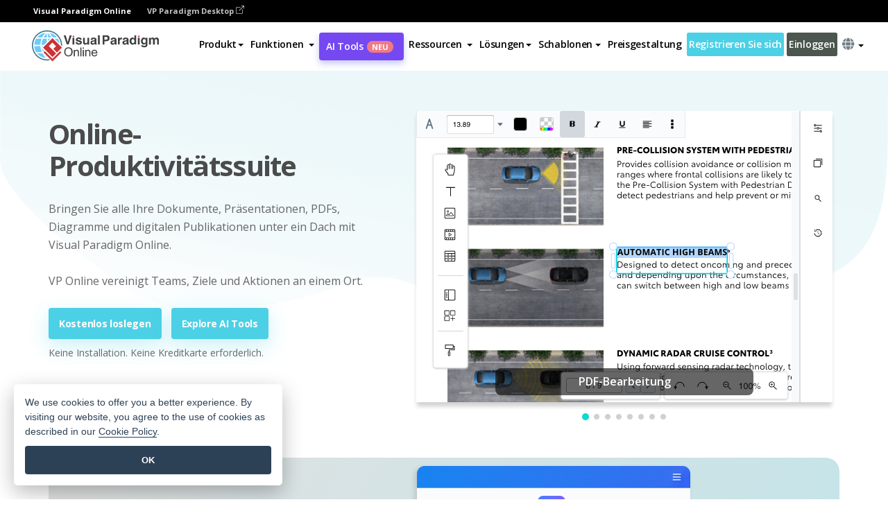

--- FILE ---
content_type: text/html;charset=UTF-8
request_url: https://online.visual-paradigm.com/de/
body_size: 22184
content:
<!DOCTYPE html>
<html xmlns="http://www.w3.org/1999/xhtml" lang="de">
<head>
<title>Visual Paradigm - Online-Produktivitätssuite</title>
<meta name="description" content="Online-Tool-Suite mit Infografik-Maker, EBook-Maker, Diagramm-Maker, Collage-Maker und mehr. Erstellen Sie online beeindruckende Grafiken, UML, BPMN, ArchiMate. KOSTENLOS ausprobieren.">
<meta name="keywords" content="Visual Paradigm online,vp online,vp online diagrams,vp online forms,customer journey map,infographic chart,form builder">
<meta name="viewport" content="width=device-width, initial-scale=1">
<!-- <link rel="icon" type="image/png" sizes="32x32" href="/favicon-32x32.png">
<link rel="icon" type="image/png" sizes="16x16" href="/favicon-16x16.png"> -->
<link rel="icon" type="image/png" sizes="32x32" href="/favicon-32x32.png">
				<link rel="icon" type="image/png" sizes="16x16" href="/favicon-16x16.png">
			<meta charset="utf-8">
<meta name="theme-color" content="#ffffff">   
<link rel="alternate" hreflang="de" href="https://online.visual-paradigm.com/de/"/>
<link rel="alternate" hreflang="en" href="https://online.visual-paradigm.com/"/>
<link rel="alternate" hreflang="zh-CN" href="https://online.visual-paradigm.com/cn/"/>
<link rel="alternate" hreflang="zh-TW" href="https://online.visual-paradigm.com/tw/"/>
<link rel="alternate" hreflang="es" href="https://online.visual-paradigm.com/es/"/>
<link rel="alternate" hreflang="pl" href="https://online.visual-paradigm.com/pl/"/>
<link rel="alternate" hreflang="pt" href="https://online.visual-paradigm.com/pt/"/>
<link rel="alternate" hreflang="in-ID" href="https://online.visual-paradigm.com/id/"/>
<link rel="alternate" hreflang="ja" href="https://online.visual-paradigm.com/ja/"/>
<link rel="alternate" hreflang="ko" href="https://online.visual-paradigm.com/ko/"/>
<link rel="alternate" hreflang="ru" href="https://online.visual-paradigm.com/ru/"/>
<link rel="alternate" hreflang="fr" href="https://online.visual-paradigm.com/fr/"/>

<link href="https://fonts.googleapis.com/css?family=Open+Sans:300,400,600,700&display=swap" rel="preload" as="style">
<link href="/css/bootstrap.min.css" rel="preload" as="style">
<link href="/css/style.css?t=1768207723" rel="preload" as="style">
<link href="/css/fontawesome-5.15.1/all.min.css" rel="preload" as="style">
<link href="/css/crownIndicator.css" rel="preload" as="style">
<link href="/scripts/jquery-3.5.1.min.js" rel="preload" as="script">
<link href="/scripts/jquery.easing.min.js" rel="preload" as="script">
<link href="/scripts/bootstrap.min.js" rel="preload" as="script">
<link href="/scripts/custom.js" rel="preload" as="script">

<link rel="stylesheet" type="text/css" href="https://fonts.googleapis.com/css?family=Open+Sans:300,400,600,700&display=swap">
<link rel="stylesheet" type="text/css" href="/css/bootstrap.min.css">
<link rel="stylesheet" type="text/css" href="/css/style.css?t=1768207723">
<link rel="stylesheet" type="text/css" href="/css/fontawesome-5.15.1/all.min.css">
<link rel="stylesheet" type="text/css" href="/css/crownIndicator.css">
<script type="text/javascript" src="/scripts/jquery-3.5.1.min.js"></script>
<script type="text/javascript" src="/scripts/jquery.easing.min.js"></script>
<script type="text/javascript" src="/scripts/bootstrap.min.js"></script>
<script type="text/javascript" src="/scripts/custom.js"></script>
<script>
	var lastErrorMessage; 
	window.addEventListener('error', function (e) {
		var result = '';
		result += 'Page URL: ' + window.location.href + '\n';
		result += 'Message: ' + e.message + '\n';
		if (e.filename) {
			result += 'File: ' + e.filename + ' (' + e.lineno + ', ' + e.colno + ')\n';
		}
		if (e.error && e.error.stack) {
			result += 'Stack: ' + e.error.stack + '\n';
		}
		if (e.detail) {
			result += e.detail.error_msg + ": " + e.detail.error_code + '\n';
		}
		if (lastErrorMessage == result) {
			return;
		}
		lastErrorMessage = result;
		fetch('/rest/log', {
			method: 'POST',
			headers: {
				'content-type': 'application/json'
			},
			body: JSON.stringify({
				type: 'error',
				message: result
			})
		});
	});
</script><link rel="stylesheet" href="/css/animate.css">
<link rel="stylesheet" href="/css/index-slider.css">
<link rel="stylesheet" href="/css/splide-sea-green.min.css">
<link rel="stylesheet" href="https://cdn-latest.visual-paradigm.com/diagrams/styles/vp/lib/splitting.css" />
<link rel="stylesheet" href="https://cdn-latest.visual-paradigm.com/diagrams/styles/vp/lib/splitting-cells.css" />
<link rel="stylesheet" href="https://cdn-images.visual-paradigm.com/vendor/css/magnific-popup-1.1.0.min.css">

<link rel="stylesheet" href="/css/jquery-simple-mobilemenu-slide.css" />

<link rel="stylesheet" href="/css/demo-template-style/demo-style.css">
<link rel="stylesheet" href="/css/animated-explainer-template-style/style.css">
<script src="/scripts/lozad.min.js"></script>
<script src="/scripts/splide.min.js"></script>
<script src="/scripts/jquery-simple-mobilemenu.min.js"></script>
<script type="text/javascript" src="https://cdn-latest.visual-paradigm.com/diagrams/js/flipbook/vpCommonApi.js"></script>
<script defer type="text/javascript" src="https://cdn-latest.visual-paradigm.com/diagrams/js/components.js"></script>
<script defer type="text/javascript" src="https://cdn-latest.visual-paradigm.com/diagrams/js/flipbook/flipbook.js"></script>
<script defer type="text/javascript" src="https://cdn-latest.visual-paradigm.com/scripts/turn.min.js"></script>
<script defer type="text/javascript" src="/scripts/pdf.js"></script>
<script type="text/javascript" src="/scripts/jquery.magnific-popup-1.1.0.min.js"></script>
<script defer type="text/javascript" src="/scripts/demo-widget-controller.js"></script>
<script defer type="text/javascript" src="/scripts/demo-widget-iframe-controller.js"></script>
<script id="_demo-flipbook-overlay-script" type="text/javascript" src="/scripts/demo-flipbook-overlay-controller.js" originalPath="/"></script>
<script defer src="/scripts/templates-video-player.js"></script>
<style>
@media only screen and (max-width: 499px){
	body {
		width: fit-content;
	}
}
#main-index-page-features h2 {
	position: relative;
	font-size: 38px;
	color: #4B4B4C;
	font-weight: 700;
	text-align: center;
	letter-spacing: -.9px;
	padding-bottom: 7px;
}

.dropdown-menu-products-list {
	margin-top: 5px;
	width: 100%;
}

.navbar-default {

	border: 0px;
}

.selected-tab.active {
    background: #dbdbdb;
    margin-bottom: 0px;
    border-radius: 6px;
    padding: 0px;
}
.display-hall-vertical-tab .nav-tabs>li a {
margin-bottom: 0px;
}
.navbar-default .navbar-nav>li>a {
	color: #000;
	font-size: 14px;
	font-weight: 600;
}

.navbar-default .navbar-toggle {
	margin-right: 20px;
	margin-top: 15px;
}

.tabbable-line>.nav-tabs>li.active>a, .splide-menu.nav-tabs li.active a, .tabbable-line>.nav-tabs>li.selected-tab a {
	background: #fff5f2;
}

.tabbable-line>.nav-tabs>li.active, .splide-menu.nav-tabs li.active, .tabbable-line>.nav-tabs>li.selected-tab {
	background: #fff5f2;
	border-bottom: 4px solid #FF8D6F;
}

.tabbable-line>.nav-tabs>li, .splide-menu.nav-tabs li {
	border-bottom: 4px solid #fff5f2;
}

.tabbable-line>.nav-tabs>li.open, .tabbable-line>.nav-tabs>li:hover,
	.splide-menu.nav-tabs li.open, .splide-menu.nav-tabs li:hover {
	border-bottom: 4px solid #FF8D6F;
	background: #fff5f2;
}
.topbar-container {
background-color: #EBF7F9;
}
</style>
</head>

<body class="lang-de" id="main-index-22" data-spy="scroll">
	<link rel="stylesheet" href="/css/jquery-simple-mobilemenu-slide.css" />
<script src="/scripts/jquery-simple-mobilemenu.min.js"></script>
<style>
</style>


<div class="topbar-container" id="main-index-header">
<!-- Top bar using Bootstrap 5 -->

	<nav id="mainNav" class="navbar fixed-top-bar navbar-fixed-top affix" data-spy="affix" data-offset-top="70">
		<!-- Global top nav -->
		<nav id="stickymainNav" class="navbar navbar-default navbar-doublerow  navbar-trans navbar-fixed-top">

<div class="bg-black-padding">
	<div class="container-fluid controlled-header-width">
        <span class="text-white-font">Visual Paradigm Online</span>
        <a href="https://www.visual-paradigm.com" target="_blank" class="vp-desktop-link">
          VP Paradigm Desktop
          <svg class="bi" width="12" height="12" fill="currentColor" viewBox="0 0 16 16">
            <path fill-rule="evenodd" d="M8.636 3.5a.5.5 0 0 0-.5-.5H1.5A1.5 1.5 0 0 0 0 4.5v10A1.5 1.5 0 0 0 1.5 16h10a1.5 1.5 0 0 0 1.5-1.5V7.864a.5.5 0 0 0-1 0V14.5a.5.5 0 0 1-.5.5h-10a.5.5 0 0 1-.5-.5v-10a.5.5 0 0 1 .5-.5h6.636a.5.5 0 0 0 .5-.5z"/>
            <path fill-rule="evenodd" d="M16 .5a.5.5 0 0 0-.5-.5h-5a.5.5 0 0 0 0 1h3.793L6.146 9.146a.5.5 0 1 0 .708.708L15 1.707V5.5a.5.5 0 0 0 1 0v-5z"/>
          </svg>
        </a>
      </div>	</div><!-- down nav -->
			<div class="container-fluid controlled-header-width">
				<div class="navbar-header">
					<div class="sub-features-wrapper">
						<a class="navbar-brand hidden-sm hidden-md " href="/de/"> <img class="main-header-index-logo" src="/images/vp-online-with-name.svg" alt="Logo von Visual Paradigm Online">
								</a>
								<a class="navbar-brand hidden-lg hidden-xs" href="/de/"><img src="/images/vp-online-logo-1.png"></a>
							</div>
				</div>
				<div class="collapse navbar-collapse" id="navbar-collapse-1">
					<ul class="nav navbar-nav navbar-right">
						<li id="product-megamenu" class="dropdown megamenu-fw"><a href="#" class="dropdown-toggle" data-toggle="dropdown" role="button" aria-expanded="false">Produkt<span class="caret"></span></a>


	<ul class="product-megamenu-item dropdown-menu megamenu-content product-menu-dropdown-v1" role="menu">

		<li class="col-sm-3 col-lg-2 col-xs-12" id="product-menu-column-style">
<span class="product-item-title">Create</span>
<ul class="product-create-menu-list">
<li><img src="/images/home/menu/v1/diagram-logo.png"><a href="/diagrams/">Diagram</a></li>
<li><img src="/images/home/menu/v1/chart-logo.png"><a href="/charts/">Chart</a></li>
<li><img src="/images/home/menu/v1/smartboard-logo.png"><a href="/board/">Smart Board</a></li>
<li><img src="/images/home/menu/v1/form-logo.png"><a href="/forms/">Form Builder</a></li>

</ul>

		</li>
		<li class="col-sm-3 col-lg-2 col-xs-12" id="product-menu-column-style">



			<span class="product-item-title">Compose</span>
<ul class="product-compose-menu-list">
<li><img src="/images/home/menu/v1/designer-logo.png"><a href="/infoart/">Graphic Design</a></li>
<li><img src="/images/home/menu/v1/flipbooks-logo.png"><a href="/flipbook-maker/">Flipbook</a></li>
<li><img src="/images/home/menu/v1/anifuzion-logo.png"><a href="https://explainer.visual-paradigm.com/">Animation</a></li>
<li><img src="/images/home/menu/v1/photobook-logo.png"><a href="/photo-book-maker/">Photobook</a></li>
<li><img src="/images/home/menu/v1/pdf-logo.png"><a href="/online-pdf-editor/">PDF Editor</a></li>
<li><img src="/images/home/menu/v1/collages-logo.png"><a href="/photo-collage-maker/">Collage</a></li>
<li><img src="/images/home/menu/v1/word-office-logo.png"><a href="/document-editor/">Document</a></li>
<li><img src="/images/home/menu/v1/excel-office-logo.png"><a href="/spreadsheet-editor/">Spreadsheet</a></li>
<li><img src="/images/home/menu/v1/ppt-office-logo.png"><a href="/presentation-software/">Presentation</a></li>

</ul>
		</li>
		
		<li class="col-sm-3 col-lg-3 col-xs-12" id="product-menu-column-style">


<span class="product-item-title">Tools</span>
			<ul class="product-utilities-menu-list">
<li><img src="/images/home/menu/v1/ppt-logo.png"><a href="/powerpoint-web-viewer/">PowerPoint Web Viewer</a></li>
<li><img src="/images/home/menu/v1/ai-image-translator-logo.png"><a href="https://ai.visual-paradigm.com/ai-image-translator">AI Image Translator</a></li>
<li><img src="/images/home/menu/v1/pdf-logo.png"><a href="/online-pdf-editor/pdf-editing-tools/">PDF Tools</a></li>
<li><img src="/images/home/menu/v1/files-logo.png"><a href="/file-converters/file-conversion-tools/">File Converters</a></li>
<li><img src="/images/home/menu/v1/photo-effects-logo.png"><a href="/photo-effects-studio/">Photo Effect Tools</a></li>
<li><img src="/images/home/menu/v1/agilien-logo.png"><a href="https://agilien.visual-paradigm.com">Agilien</a></li>
<li><img src="/images/home/menu/v1/canvas-logo.png"><a href="https://canvas.visual-paradigm.com">Canvas</a></li>



</ul>
		</li>
		
		<li class="col-sm-3 col-lg-5 col-xs-12 product-essential-border" id="">



		<span class="product-item-title">	Essential</span>
						<ul class="product-essential-menu-list">

<li><span>Publishing</span>
<div class="">
<p>Turn your results into flipbooks, slideshows, or videos, and display them on a virtual bookshelf.</p>
<a href="/features/publishing/" class="product-learn-more-button">Learn More</a>
</div>
</li>
<li><span>AI Tools</span>
<div class="">
<p>Unlock AI-powered tools that simplify tasks and boost productivity.</p>
<a href="https://ai.visual-paradigm.com/" class="product-learn-more-button">Learn More</a>
</div>
</li>

</ul>

		</li>
		

	</ul></li>

<script>
	$(document).ready(function() {
		$("#top-product-explore-productTab a").click(function(e) {
			e.preventDefault();
			var targetTab = $(this).attr("href");
			$("#top-product-explore-productTab li").removeClass("selected-tab");
			$("#top-product-explore-productTab li").removeClass("active");
			$(this).parent("li").addClass("selected-tab");
			$(".tab-pane-p").removeClass("active-tab");
			$(".tab-pane-p").removeClass("active");
			$(targetTab).addClass("active-tab");
		});
	});
</script><li class="features-multi-level-menu"><a href="/features/" class="dropdown-toggle" role="button" aria-haspopup="true" aria-expanded="false"> <span style="border: unset; background: unset; padding: 0px">Funktionen</span> <span class="caret" style="margin-left: 4px;"></span>
</a>

	<ul id="dropdown-features-menu" class="dropdown-menu feature-dropdown">
		<li><a href="/de/features/pdf-editing/" data-locale="en">
				<div class="feature-dropdown-menu">
					<span class="logo-product-title">Online PDF Tool Suite</span>
				</div>
		</a></li>

		<li><a href="/de/features/online-office-tool-suite/" data-locale="en">
				<div class="feature-dropdown-menu">
					<span class="logo-product-title">Online Office Tool Suite</span>
				</div>
		</a></li>
		<li><a href="/de/features/presentation-maker/" data-locale="en">
				<div class="feature-dropdown-menu">
					<span class="logo-product-title">Presentation Maker</span>
				</div>
		</a></li>
		<li><a href="/de/features/visual-design-editor/" data-locale="en">
				<div class="feature-dropdown-menu">
					<span class="logo-product-title">Visual Design Editor</span>
				</div>
		</a></li>
		<li><a href="/de/features/graphic-design-resources/" data-locale="en">
				<div class="feature-dropdown-menu">
					<span class="logo-product-title">Graphic Design Resources</span>
				</div>
		</a></li>
		<li><a href="https://agilien.visual-paradigm.com" data-locale="en">
				<div class="feature-dropdown-menu">
					<span class="logo-product-title">Agilien</span>
				</div>
		</a></li>
		<li><a href="/de/features/publish-as-flipbooks/" data-locale="en">
				<div class="feature-dropdown-menu">
					<span class="logo-product-title">Free Flipbook Maker</span>
				</div>
		</a></li>
		<li><a href="/de/features/online-chart-maker/" data-locale="en">
				<div class="feature-dropdown-menu">
					<span class="logo-product-title">Chart Maker</span>
				</div>
		</a></li>
		<li><a href="/de/features/photo-editing/" data-locale="en">
				<div class="feature-dropdown-menu">
					<span class="logo-product-title">Fotobearbeitung</span>
				</div>
		</a></li>
		<li><a href="/de/features/publishing/" data-locale="en">
				<div class="feature-dropdown-menu">
					<span class="logo-product-title">Publishing</span>
				</div>
		</a></li>
		<li><a href="/de/features/publish-and-share/" data-locale="en">
				<div class="feature-dropdown-menu">
					<span class="logo-product-title">Veröffentlichen und freigeben</span>
				</div>
		</a></li>
		<li><a href="/de/features/real-time-collaboration/" data-locale="en">
				<div class="feature-dropdown-menu">
					<span class="logo-product-title">Real-Time Collaboration</span>
				</div>
		</a></li>
		<li><a href="/de/forms/features/" data-locale="en">
				<div class="feature-dropdown-menu">
					<span class="logo-product-title">Formular-Ersteller</span>
				</div>
		</a></li>

	</ul></li>
<li><a class="ai-image-translator-header-btn" href="https://ai.visual-paradigm.com/">
AI Tools<span class="badge badge-new-v1">Neu</span></a></li>
								<li class="resources-multi-level-menu">
<a href="#" class="dropdown-toggle" data-toggle="dropdown" role="button" aria-haspopup="true" aria-expanded="false"> 
	<span style="border: unset; background: unset; padding: 0px">Ressourcen</span> 
	<span class="caret" style="margin-left: 4px;"></span>
</a>

	<ul id="dropdown-resources-menu" class="dropdown-menu feature-dropdown">
<li class="dropdown-submenu">
			<div class="nested-second-level">
				<a href="#" class="logo-product-title">Gemeinschaftliche Kreationen<span class="caret" style="margin-left: 4px;"></span></a>

			</div>
			<ul class="dropdown-menu">
				<li><a href="/de/flipbook-maker/library/" data-locale="en">
						<div class="feature-dropdown-menu">
							<span class="logo-product-title">Buch / Diashow</span>
						</div>
				</a></li>
				<li><a href="/de/community/" data-locale="en">
						<div class="feature-dropdown-menu">
							<span class="logo-product-title">Entwurf / Diagramm</span>
						</div>
				</a></li>
			</ul>
		</li>
		<li><a href="https://updates.visual-paradigm.com/" data-locale="en">
				<div class="feature-dropdown-menu">
					<span class="logo-product-title">Was gibt's Neues?</span>
				</div>
		</a></li>
		<li><a href="/de/learn/" data-locale="en">
				<div class="feature-dropdown-menu">
					<span class="logo-product-title">Lernen Sie</span>
				</div>
		</a></li>
		<li><a href="https://blog.visual-paradigm.com/" data-locale="en">
				<div class="feature-dropdown-menu">
					<span class="logo-product-title">Blog</span>
				</div>
		</a></li>
		<li><a href="/de/knowledge/" data-locale="en">
				<div class="feature-dropdown-menu">
					<span class="logo-product-title">Wissen</span>
				</div>
		</a></li>
		<li><a href="/de/diagrams/partner/academic/" data-locale="en">
				<div class="feature-dropdown-menu">
					<span class="logo-product-title">Akademischer Partner</span>
				</div>
		</a></li>
	</ul></li><li class="dropdown"><a href="#" class="dropdown-toggle" data-toggle="dropdown" role="button" aria-haspopup="true" aria-expanded="false">
Lösungen<span class="caret"></span></a>
							<ul id="menu-solutions" class="dropdown-menu">
							<li>
					<a href="/de/solutions/education/" data-locale="en">
				<div class="feature-dropdown-menu">
					<span class="logo-product-title">Bildung</span>
				</div>
			</a>
				</li>
								<li>
					<a href="/de/solutions/entertainment/" data-locale="en">
				<div class="feature-dropdown-menu">
					<span class="logo-product-title">Unterhaltung</span>
				</div>
			</a>
				</li>
        		<li>
					<a href="/de/solutions/finance/" data-locale="en">
				<div class="feature-dropdown-menu">
					<span class="logo-product-title">Finanzen</span>
				</div>
			</a>
				</li>
			<li>
			<a href="/de/solutions/marketing/" data-locale="en">
				<div class="feature-dropdown-menu">
					<span class="logo-product-title">Vermarktung</span>
				</div>
			</a>
		</li>
	<li>
			<a href="/de/solutions/medical/" data-locale="en">
				<div class="feature-dropdown-menu">
					<span class="logo-product-title">Medizin</span>
				</div>
			</a>
		</li>
		<li>
			<a href="/de/solutions/real-estate/" data-locale="en">
				<div class="feature-dropdown-menu">
					<span class="logo-product-title">Immobilien</span>
				</div>
			</a>
		</li>
		<li>
			<a href="/de/solutions/retail/" data-locale="en">
				<div class="feature-dropdown-menu">
					<span class="logo-product-title">Einzelhandel</span>
				</div>
			</a>
		</li>
		<li>
			<a href="/de/solutions/startups/" data-locale="en">
				<div class="feature-dropdown-menu">
					<span class="logo-product-title">Neugründungen</span>
				</div>
			</a>
		</li>
		<li>
			<a href="/de/solutions/travel/" data-locale="en">
				<div class="feature-dropdown-menu">
					<span class="logo-product-title">Reisen</span>
				</div>
			</a>
		</li>
							</ul> </li>
							
							<li class="dropdown dropdown-templates dropdown-large"><a class="dropdown-toggle template-link" data-toggle="dropdown" role="button" aria-haspopup="true" aria-expanded="false">
		Schablonen<span class="caret" style="margin-left: 4px;"></span> </a>
	<ul class="dropdown-templates-menu">
		<li class="templates-menu-category subOpen"><a href="/de/infoart/templates" class="template-cateogry-link">
					<div class="img-container items">
					<img src='/images/templates-menu/visuals-icon.png'>
				</div>
				<div class="headerContainer">
					<h4 class="templates-menu-category-header items">Bildmaterial</h4>
					<span class="caret" style="margin-left: 4px;"></span>
				</div> </a>
					<ul class="subTemplateItems">
					<a href="/de/infoart/templates/brochures/">
									<li><span class="items">Broschüren</span></li>
								</a>
							<a href="/de/infoart/templates/greeting-cards/">
									<li><span class="items">Grußkarten</span></li>
								</a>
							<a href="/de/infoart/templates/infographics/">
									<li><span class="items">Infografik</span></li>
								</a>
							<a href="/de/infoart/templates/instagram-posts/">
									<li><span class="items">Instagram-Beiträge</span></li>
								</a>
							<a href="/de/infoart/templates/invitations/">
									<li><span class="items">Einladungen</span></li>
								</a>
							<a href="/de/infoart/templates/posters/">
									<li><span class="items">Plakate</span></li>
								</a>
							<a href="/de/infoart/templates">
									<li class="template-seeAll"><span class="items">Alle anzeigen</span></li>
								</a>
							</ul>
			</li>
			<li class="templates-menu-category subOpen"><a href="/de/diagrams/templates" class="template-cateogry-link">
					<div class="img-container items">
					<img src='/images/templates-menu/diagrams-icon.png'>
				</div>
				<div class="headerContainer">
					<h4 class="templates-menu-category-header items">Diagramme</h4>
					<span class="caret" style="margin-left: 4px;"></span>
				</div> </a>
					<ul class="subTemplateItems">
					<a href="/de/diagrams/templates/archimate-diagram/">
									<li><span class="items">ArchiMate</span></li>
								</a>
							<a href="/de/diagrams/templates/?category=floor-plan">
									<li><span class="items">Grundriss</span></li>
								</a>
							<a href="/de/diagrams/templates/?category=flowchart">
									<li><span class="items">Flussdiagramm</span></li>
								</a>
							<a href="/de/diagrams/templates/genogram/">
									<li><span class="items">Genogramm</span></li>
								</a>
							<a href="/de/diagrams/templates/mind-map-diagram/">
									<li><span class="items">Mind Map</span></li>
								</a>
							<a href="/de/diagrams/templates/class-diagram/">
									<li><span class="items">UML-Klassendiagramme</span></li>
								</a>
							<a href="/de/diagrams/templates">
									<li class="template-seeAll"><span class="items">Alle anzeigen</span></li>
								</a>
							</ul>
			</li>
			<li class="templates-menu-category subOpen"><a href="/de/charts/templates" class="template-cateogry-link">
					<div class="img-container items">
					<img src='/images/templates-menu/charts-icon.png'>
				</div>
				<div class="headerContainer">
					<h4 class="templates-menu-category-header items">Diagramme</h4>
					<span class="caret" style="margin-left: 4px;"></span>
				</div> </a>
					<ul class="subTemplateItems">
					<a href="/de/charts/templates/?category=bar">
									<li><span class="items">Balkendiagramme</span></li>
								</a>
							<a href="/de/charts/templates/candlestick/">
									<li><span class="items">Kerzenständer</span></li>
								</a>
							<a href="/de/charts/templates/doughnut-charts/">
									<li><span class="items">Doughnut-Diagramme</span></li>
								</a>
							<a href="/de/charts/templates/?category=line">
									<li><span class="items">Liniendiagramme</span></li>
								</a>
							<a href="/de/charts/templates/?category=pie">
									<li><span class="items">Tortendiagramme</span></li>
								</a>
							<a href="/de/charts/templates/?category=radar">
									<li><span class="items">Radar-Diagramme</span></li>
								</a>
							<a href="/de/charts/templates">
									<li class="template-seeAll"><span class="items">Alle anzeigen</span></li>
								</a>
							</ul>
			</li>
			<li class="templates-menu-category subOpen"><a href="/de/flipbook-maker/templates" class="template-cateogry-link">
					<div class="img-container items">
					<img src='/images/templates-menu/flipbooks-icon.png'>
				</div>
				<div class="headerContainer">
					<h4 class="templates-menu-category-header items">Daumenkinos</h4>
					<span class="caret" style="margin-left: 4px;"></span>
				</div> </a>
					<ul class="subTemplateItems">
					<a href="/de/flipbook-maker/templates/booklets/">
									<li><span class="items">Broschüren</span></li>
								</a>
							<a href="/de/flipbook-maker/templates/business-portfolios/">
									<li><span class="items">Business-Portfolios</span></li>
								</a>
							<a href="/de/flipbook-maker/templates/catalogs/">
									<li><span class="items">Kataloge</span></li>
								</a>
							<a href="/de/flipbook-maker/templates/lookbooks/">
									<li><span class="items">Lookbooks</span></li>
								</a>
							<a href="/de/flipbook-maker/templates/prospectuses/">
									<li><span class="items">Prospekte</span></li>
								</a>
							<a href="/de/flipbook-maker/templates/personal-portfolios/">
									<li><span class="items">Persönliche Portfolios</span></li>
								</a>
							<a href="/de/flipbook-maker/templates">
									<li class="template-seeAll"><span class="items">Alle anzeigen</span></li>
								</a>
							</ul>
			</li>
			<li class="templates-menu-category subOpen"><a href="/de/photo-book-maker/templates" class="template-cateogry-link">
					<div class="img-container items">
					<img src='/images/templates-menu/photobooks-icon.png'>
				</div>
				<div class="headerContainer">
					<h4 class="templates-menu-category-header items">Fotobücher</h4>
					<span class="caret" style="margin-left: 4px;"></span>
				</div> </a>
					<ul class="subTemplateItems">
					<a href="/de/photo-book-maker/templates/baby-photo-books/">
									<li><span class="items">Baby-Fotobücher</span></li>
								</a>
							<a href="/de/photo-book-maker/templates/everyday-photo-books/">
									<li><span class="items">Alltägliche Fotobücher.</span></li>
								</a>
							<a href="/de/photo-book-maker/templates/family-photo-books/">
									<li><span class="items">Familien-Fotobücher</span></li>
								</a>
							<a href="/de/photo-book-maker/templates/pet-photo-books/">
									<li><span class="items">Haustier-Fotobücher</span></li>
								</a>
							<a href="/de/photo-book-maker/templates/travel-photo-books/">
									<li><span class="items">Reise-Fotobücher.</span></li>
								</a>
							<a href="/de/photo-book-maker/templates/wedding-photo-books/">
									<li><span class="items">Hochzeits-Fotobücher.</span></li>
								</a>
							<a href="/de/photo-book-maker/templates">
									<li class="template-seeAll"><span class="items">Alle anzeigen</span></li>
								</a>
							</ul>
			</li>
			<div class="two-row ">
			<li class="templates-menu-category subOpen"><a href="https://explainer.visual-paradigm.com/de/templates/" class="template-cateogry-link">
					<div class="img-container items">
					<img src='/images/templates-menu/animations-icon.png'>
				</div>
				<div class="headerContainer">
					<h4 class="templates-menu-category-header ">Animations</h4>
					<span class="caret" style="margin-left: 4px;"></span>
				</div> </a>
					<ul class="subTemplateItems">
					<a href="https://explainer.visual-paradigm.com/de/templates/category/explainer-video/">
									<li><span class="items">Explainer Videos</span></li>
								</a>
							<a href="https://explainer.visual-paradigm.com/de/templates/category/marketing-and-e-commerce/">
									<li><span class="items">Marketing Videos</span></li>
								</a>
							<a href="https://explainer.visual-paradigm.com/de/templates/category/storytelling-scenes/">
									<li><span class="items">Storytelling Videos</span></li>
								</a>
							<a href="https://explainer.visual-paradigm.com/de/templates/">
									<li class="template-seeAll"><span class="items">Alle anzeigen</span></li>
								</a>
							</ul>
			</li>
			<li class="templates-menu-category subOpen"><span class="template-cateogry-link">
					<div class="img-container items">
					<img src='/images/templates-menu/productivity-icon.png'>
				</div>
				<div class="headerContainer">
					<h4 class="templates-menu-category-header ">Büro</h4>
					<span class="caret" style="margin-left: 4px;"></span>
				</div> </span>
					<ul class="subTemplateItems">
					<a href="/de/document-editor/templates/">
									<li><span class="items">Dokumente</span></li>
								</a>
							<a href="/de/presentation-software/templates/">
									<li><span class="items">Präsentationen</span></li>
								</a>
							<a href="/de/spreadsheet-editor/templates/">
									<li><span class="items">Tabellenkalkulationen</span></li>
								</a>
							<a href="/de/forms/templates/">
									<li><span class="items">Formular</span></li>
								</a>
							</ul>
			</li>
			</div>
			</ul></li>

<script>
	//$('.dropdown-templates-menu').hide();

	$('.subOpen').on(
			{
				mouseenter : function() {
					if ($(window).width() < 767) {
						$(this).find('.subTemplateItems').stop(true, true)
								.delay(100).fadeIn(200);
					}
				},
				mouseleave : function() {
					if ($(window).width() < 767) {
						$(this).find('.subTemplateItems').stop(true, true)
								.delay(100).fadeOut(200);
					}
				}
			});

	$('.subOpen').click(
			function() {
				if ($(window).width() < 767) {
					if ($(this).find('.subTemplateItems').is(':visible')) {
						$(this).find('.subTemplateItems').stop(true, true)
								.delay(100).fadeOut(200);
					} else {
						$(this).find('.subTemplateItems').stop(true, true)
								.delay(100).fadeIn(200);
					}
				}
			});

	window.addEventListener('resize', checkLink);
	window.addEventListener('resize', resizeTemplateList);
	var path = window.location.pathname;
	var hyper = true;
	$(document).ready(function() {
		checkLink();
		resizeTemplateList();
	});

	function resizeTemplateList() {
		if (window.innerWidth > 1800) {
			var width = window.innerWidth * 0.5;
			document.getElementsByClassName('dropdown-templates-menu')[0].style.width = width
					+ 'px';
		} else if (window.innerWidth > 1600) {
			var width = window.innerWidth * 0.55;
			document.getElementsByClassName('dropdown-templates-menu')[0].style.width = width
					+ 'px';
		} else if (window.innerWidth > 1380) {
			var width = window.innerWidth * 0.6;
			document.getElementsByClassName('dropdown-templates-menu')[0].style.width = width
					+ 'px';
		} else if (window.innerWidth > 1300) {
			var width = window.innerWidth * 0.65;
			document.getElementsByClassName('dropdown-templates-menu')[0].style.width = width
					+ 'px';
		} else if (window.innerWidth > 1240) {
			var width = window.innerWidth * 0.7;
			document.getElementsByClassName('dropdown-templates-menu')[0].style.width = width
					+ 'px';
		} else if (window.innerWidth > 1140) {
			var width = window.innerWidth * 0.75;
			document.getElementsByClassName('dropdown-templates-menu')[0].style.width = width
					+ 'px';
		} else if (window.innerWidth > 767) {
			var width = window.innerWidth * 0.8;
			document.getElementsByClassName('dropdown-templates-menu')[0].style.width = width
					+ 'px';
			hyper = true;
		} else {
			document.getElementsByClassName('dropdown-templates-menu')[0].style.width = '100%';
			hyper = false;
		}
		if (window.innerWidth > 767) {
			transformCal(width);
		} else {
			document.getElementsByClassName('dropdown-templates-menu')[0].style.transform = null;
		}
	}

	function transformCal(width) {
		var menuWidth = width;
		var rect = document.getElementsByClassName('dropdown-templates')[0]
				.getBoundingClientRect().left;
		var listWidth = document.getElementsByClassName('dropdown-templates')[0].offsetWidth;
		var half = window.innerWidth / 2;
		var checkMain = document.getElementById('main-index-header');
		if (window.innerWidth > 1300) {
			document.getElementsByClassName('dropdown-templates-menu')[0].style.transform = "translate(-70%)";
		} else {
			if (half < rect) {
				var distance = half - (rect + (listWidth / 2));
			} else {
				var distance = half - rect;
			}
			var halfMenu = menuWidth / 2;
			if (checkMain != null) {
				var width = distance - halfMenu;
			} else {
				var width = distance - halfMenu + (listWidth / 2);
			}
			document.getElementsByClassName('dropdown-templates-menu')[0].style.transform = "translate("
					+ width + "px)";
		}
	}

	function checkLink() {
		if (window.innerWidth > 767 && hyper == false) {
			enableLink();
			var subItems = document.getElementsByClassName('subTemplateItems');
			for (var i = 0; i < subItems.length; i++) {
				subItems[i].style.display = 'block';
			}
			var header = document
					.getElementsByClassName('templates-menu-category-header');
			for (var i = 0; i < header.length; i++) {
				if (header[i].textContent == 'Productivity'
						|| header[i].textContent == 'Collage') {
					if (header[i].classList.contains('items')) {
						header[i].classList.remove('items');
					}
				}
			}
		} else if (window.innerWidth < 767 && hyper == true) {
			disableLink();
			var subItems = document.getElementsByClassName('subTemplateItems');
			for (var i = 0; i < subItems.length; i++) {
				subItems[i].style.display = 'none';
			}
			var header = document
					.getElementsByClassName('templates-menu-category-header');
			for (var i = 0; i < header.length; i++) {
				if (header[i].classList.contains('items') == false) {
					header[i].classList.add('items');
				}
			}
		}
	}

	function disableLink() {
		var hyper = document.getElementsByClassName('template-cateogry-link');
		for (var i = 0; i < hyper.length; i++) {
			var link = hyper[i].getAttribute('href');
			if (link != null) {
				hyper[i].setAttribute('data-href', link);
				hyper[i].setAttribute('href', '#');
			}
		}
	}

	function enableLink() {
		var hyper = document.getElementsByClassName('template-cateogry-link');
		for (var i = 0; i < hyper.length; i++) {
			var link = hyper[i].getAttribute('data-href');
			if (link != null) {
				hyper[i].removeAttribute('data-href');
				hyper[i].setAttribute('href', link);
			}
		}
	}
</script><li><a href="/de/pricing/">Preisgestaltung</a></li>
							<li class="btn-trial"><a href="/de/subscribe.jsp">Registrieren Sie sich</a></li>
							<li class="btn-login"><a href="/de/login.jsp">Einloggen</a></li>
						<li class="dropdown"><a href="#" class="dropdown-toggle" data-toggle="dropdown" role="button" aria-haspopup="true" aria-expanded="false"><i class="fa fa-globe select-language" aria-hidden="true"></i> <span class="caret"></span></a>
							<ul id="lang-switcher" class="dropdown-menu">
								<li><a href="/" data-locale="en">English</a></li>
<li><a href="/cn/" data-locale="zh_CN">简体中文</a></li>
<li><a href="/tw/" data-locale="zh_TW">繁體中文</a></li>
<li><a href="/es/" data-locale="es">Espa&ntilde;ol</a></li>
<li><a href="/de/" data-locale="de">Deutsch</a></li>
<li><a href="/pl/" data-locale="pl">Polski</a></li>
<li><a href="/pt/" data-locale="pt">Português</a></li>
<li><a href="/id/" data-locale="in_ID">Bahasa Indonesia</a></li>
<li><a href="/ja/" data-locale="ja">日本語</a></li>
<li><a href="/ko/" data-locale="ko">한국인</a></li>
<li><a href="/ru/" data-locale="ru">Русский</a></li></ul> <script type="text/javascript">
								$(document).ready(function() {
									$("#lang-switcher a").on('click', function() {
										setCookie("locale-selected", true);
										setCookie("locale", $(this).data("locale"));
									});
									var memberPage = getCookie("memberPage");
									if (memberPage) {
										$("#my-workspace").attr("href",	'/'	+ memberPage);
									}
								});
							</script></li>
					</ul>
					<!-- mobile menu -->
					<ul class="mobile_menu">
						<!-- Product -->
<!-- Resources -->


<li><a style="cursor: pointer;" href="#" onclick="return false;">Produkt</a>
	<ul class="submenu">
		<li><a style="cursor: pointer;" href="#" onclick="return false;">Create</a>


			<ul class="submenu">
				<li><a href="/de/diagrams/" data-locale="en">
						<div class="tool-explore-wrap">
							<div class="product-dropdown-menu">
								<img src="/images/home/menu/v1/diagram-logo.png">
							</div>

							<div class="tool-title-explore">
								<span class="logo-product-title">Diagram Maker</span>
								<p class="">Make flowchart, software, business diagrams</p>
							</div>
						</div>
				</a></li>
				<li><a href="/de/charts/" data-locale="en">
						<div class="tool-explore-wrap">
							<div class="product-dropdown-menu">
								<img src="/images/home/menu/v1/chart-logo.png">
							</div>

							<div class="tool-title-explore">
								<span class="logo-product-title">Chart Maker</span>
								<p class="">Visualize data effortlessly</p>
							</div>
						</div>
				</a></li>
				<li><a href="/de/board/" data-locale="en">
						<div class="tool-explore-wrap">
							<div class="product-dropdown-menu">
								<img src="/images/home/menu/v1/smartboard-logo.png">
							</div>

							<div class="tool-title-explore">
								<span class="logo-product-title">Smart Board</span>
								<p class="">Ideation and brainstorm with mind maps</p>
							</div>
						</div>
				</a></li>
				<li><a href="/de/forms/" data-locale="en">
						<div class="tool-explore-wrap">
							<div class="product-dropdown-menu">
								<img src="/images/home/menu/v1/form-logo.png">
							</div>

							<div class="tool-title-explore">
								<span class="logo-product-title">Form Builder</span>
								<p class="">Simplify form creation</p>
							</div>
						</div>
				</a></li>

				<li><a href="https://ai.visual-paradigm.com/ai-chart-generator" data-locale="en">
						<div class="tool-explore-wrap">
							<div class="product-dropdown-menu">
								<img src="/images/home/menu/v1/ai-chart-logo.png">
							</div>

							<div class="tool-title-explore">
								<span class="logo-product-title">AI Chart</span>
								<p class="">Transforms your descriptions into beautifully AI-powered designed charts</p>
							</div>
						</div>
				</a></li>
				<li><a href="https://ai.visual-paradigm.com/ai-mind-map-generator" data-locale="en">
						<div class="tool-explore-wrap">
							<div class="product-dropdown-menu">
								<img src="/images/home/menu/v1/ai-mind-map-logo.png">
							</div>

							<div class="tool-title-explore">
								<span class="logo-product-title">AI SmartBoard</span>
								<p class="">Instantly create and organize AI-powered generated mind maps with ease</p>
							</div>
						</div>
				</a></li>


			</ul></li>

		<!-- Compose -->
		<li><a style="cursor: pointer;" href="#" onclick="return false;">Compose</a>


			<ul class="submenu">
				<li><a href="/de/infoart/" data-locale="en">
						<div class="tool-explore-wrap">
							<div class="product-dropdown-menu">
								<img src="/images/home/menu/v1/designer-logo.png">
							</div>

							<div class="tool-title-explore">
								<span class="logo-product-title">Graphic Design</span>
								<p class="">Professional visual creations</p>
							</div>
						</div>
				</a></li>
				<li style="cursor: pointer"><a href="/de/flipbook-maker/" data-locale="en">
						<div class="tool-explore-wrap">
							<div class="product-dropdown-menu">
								<img src="/images/home/menu/v1/flipbooks-logo.png">
							</div>

							<div class="tool-title-explore">
								<span class="logo-product-title">Flipbook</span>
								<p class="">Design online Ebook and slideshow with Fliplify</p>
							</div>
						</div>
				</a></li>
				<li><a href="https://explainer.visual-paradigm.com/de/" data-locale="en">
						<div class="tool-explore-wrap">
							<div class="product-dropdown-menu">
								<img src="/images/home/menu/v1/anifuzion-logo.png">
							</div>

							<div class="tool-title-explore">
								<span class="logo-product-title">Animation</span>
								<p class="">Create 2D and 3D animations with AniFuzion.</p>
							</div>
						</div>
				</a></li>
				<li><a href="https://explainer.visual-paradigm.com/de/photo-book-maker/" data-locale="en">
						<div class="tool-explore-wrap">
							<div class="product-dropdown-menu">
								<img src="/images/home/menu/v1/photobook-logo.png">
							</div>

							<div class="tool-title-explore">
								<span class="logo-product-title">Photobook</span>
								<p class="">Share memories with our photo books</p>
							</div>
						</div>
				</a></li>
				<li><a href="/de/online-pdf-editor/" data-locale="en">
						<div class="tool-explore-wrap">
							<div class="product-dropdown-menu">
								<img src="/images/home/menu/v1/pdf-logo.png">
							</div>

							<div class="tool-title-explore">
								<span class="logo-product-title">PDF Editor</span>
								<p class="">Lightweight PDF editor, tools and converters</p>
							</div>
						</div>
				</a></li>
				<li style="cursor: pointer"><a href="/de/photo-collage-maker/" data-locale="en">
						<div class="tool-explore-wrap">
							<div class="product-dropdown-menu">
								<img src="/images/home/menu/v1/collage-logo.png">
							</div>

							<div class="tool-title-explore">
								<span class="logo-product-title">Collage</span>
								<p class="">Create stunning photo collages to share your story and stand out</p>
							</div>
						</div>
				</a></li>
				<li><a href="/de/document-editor/" data-locale="en">
						<div class="tool-explore-wrap">
							<div class="product-dropdown-menu">
								<img src="/images/home/menu/v1/word-office-logo.png">
							</div>

							<div class="tool-title-explore">
								<span class="logo-product-title">Document</span>
								<p class="">Write, format, and collaborate on text documents online.</p>
							</div>
						</div>
				</a></li>
				<li><a href="/de/spreadsheet-editor/" data-locale="en">
						<div class="tool-explore-wrap">
							<div class="product-dropdown-menu">
								<img src="/images/home/menu/v1/excel-office-logo.png">
							</div>

							<div class="tool-title-explore">
								<span class="logo-product-title">Spreadsheet</span>
								<p class="">Create, edit, and analyze data in spreadsheets.</p>
							</div>
						</div>
				</a></li>
				<li><a href="/de/presentation-software/" data-locale="en">
						<div class="tool-explore-wrap">
							<div class="product-dropdown-menu">
								<img src="/images/home/menu/v1/ppt-office-logo.png">
							</div>

							<div class="tool-title-explore">
								<span class="logo-product-title">Presentation</span>
								<p class="">Build and design slides for impactful presentations.</p>
							</div>
						</div>
				</a></li>



			</ul></li>


		<!-- Utilities -->
		<li><a style="cursor: pointer;" href="#" onclick="return false;">Tools</a>


			<ul class="submenu">
				<li><a href="/de/powerpoint-web-viewer/" data-locale="en">
						<div class="tool-explore-wrap">
							<div class="product-dropdown-menu">
								<img src="/images/home/menu/v1/ppt-logo.png">
							</div>

							<div class="tool-title-explore">
								<span class="logo-product-title">PowerPoint Web Viewer</span>
								<p class="">Convert PowerPoint to online slideshow viewer</p>
							</div>
						</div>
				</a></li>
				<li><a href="https://ai.visual-paradigm.com/ai-image-translator" data-locale="en">
						<div class="tool-explore-wrap">
							<div class="product-dropdown-menu">
								<img src="/images/home/menu/v1/ai-image-translator-logo.png">
							</div>

							<div class="tool-title-explore">
								<span class="logo-product-title">AI Image Translator</span>
								<p class="">AI-powered online tool for translating text in images across any language</p>
							</div>
						</div>
				</a></li>

				<li><a href="/de/online-pdf-editor/" data-locale="en">
						<div class="tool-explore-wrap">
							<div class="product-dropdown-menu">
								<img src="/images/home/menu/v1/pdf-logo.png">
							</div>

							<div class="tool-title-explore">
								<span class="logo-product-title">PDF Editor</span>
								<p class="">Lightweight PDF editor, tools and converters</p>
							</div>
						</div>
				</a></li>
				<li><a href="/de/file-converters/file-conversion-tools/" data-locale="en">
						<div class="tool-explore-wrap">
							<div class="product-dropdown-menu">
								<img src="/images/home/menu/v1/files-logo.png">
							</div>

							<div class="tool-title-explore">
								<span class="logo-product-title">File Converters</span>
								<p class="">Convert files with ease</p>
							</div>
						</div>
				</a></li>
				<li><a href="/de/photo-effects-studio/" data-locale="en">
						<div class="tool-explore-wrap">
							<div class="product-dropdown-menu">
								<img src="/images/home/menu/v1/photo-effects-logo.png">
							</div>

							<div class="tool-title-explore">
								<span class="logo-product-title">Photo Effect Tools</span>
								<p class="">Enhance images creatively</p>
							</div>
						</div>
				</a></li>
				<li><a href="https://agilien.visual-paradigm.com" data-locale="en">
						<div class="tool-explore-wrap">
							<div class="product-dropdown-menu">
								<img src="/images/home/menu/v1/agilien-logo.png">
							</div>

							<div class="tool-title-explore">
								<span class="logo-product-title">Agilien</span>
								<p class="">AI-Powered Jira extension to generate initial product backlog.</p>
							</div>
						</div>
				</a></li>
				<li><a href="https://canvas.visual-paradigm.com" data-locale="en">
						<div class="tool-explore-wrap">
							<div class="product-dropdown-menu">
								<img src="/images/home/menu/v1/canvas-logo.png">
							</div>

							<div class="tool-title-explore">
								<span class="logo-product-title">Canvas Tool</span>
								<p class="">AI-Powered business canvas builder for better strategic analysis.</p>
							</div>
						</div>
				</a></li>
			</ul></li>



		<!-- Essential -->
		<li><a style="cursor: pointer;" href="#" onclick="return false;">Essential</a>


			<ul class="submenu">


				<li><a href="/features/publishing/" data-locale="en">
						<div class="tool-explore-wrap">
							<div class="product-dropdown-menu">
								<img src="/images/home/menu/v1/publishing-logo.png">
							</div>

							<div class="tool-title-explore">
								<span class="logo-product-title">Publishing</span>
								<p class="">Turn your results into flipbooks, slideshows, or videos, and display them on a virtual bookshelf.</p>
							</div>
						</div>
				</a></li>
				<li><a href="https://www.visual-paradigm.com/" data-locale="en">
						<div class="tool-explore-wrap">
							<div class="product-dropdown-menu">
								<img src="/images/home/menu/v1/ai-generators-logo.png">
							</div>

							<div class="tool-title-explore">
								<span class="logo-product-title">AI Tools</span>
								<p class="">Unlock AI-powered tools that simplify tasks and boost productivity.</p>
							</div>
						</div>
				</a></li>


			</ul></li>

	</ul></li>




<!---------------- Feature ------------------->
<li><a href="/features/">Funktionen</a></li>

<!-- Ai Tools -->
<li><a style="cursor: pointer;">AI Tools<span class="badge badge-new-v1">Neu</span></a></li>

<!-- Resources -->
<li><a style="cursor: pointer;">Ressourcen</a>
	<ul class="submenu">
		<li><a style="cursor: pointer;">Gemeinschaftliche Kreationen</a>


			<ul class="submenu">
				<li><a href="/de/flipbook-maker/library/" data-locale="en"> <span class="">Buch / Diashow</span>

				</a></li>
				<li><a href="/de/community/" data-locale="en"> <span class="">Entwurf / Diagramm</span>

				</a></li>
			</ul></li>
		<li><a href="https://updates.visual-paradigm.com/" data-locale="en"> <span class="">Was gibt's Neues?</span>

		</a></li>
		<li><a href="/learn/" data-locale="en"> <span class="">Lernen Sie</span>

		</a></li>
		<li><a href="https://blog.visual-paradigm.com/" data-locale="en"> <span class="">Blog</span>

		</a></li>
		<li><a href="/knowledge/" data-locale="en"> <span class="">Wissen</span>

		</a></li>
	</ul></li>


<!-- Solutions -->
<li><a style="cursor: pointer;">Lösungen</a>
	<ul class="submenu">

		<li><a href="/de/solutions/education/" data-locale="en"> <span class="">Bildung</span>

		</a></li>
		<li><a href="/de/solutions/entertainment/" data-locale="en"> <span class="">Unterhaltung</span>

		</a></li>
		<li><a href="/de/solutions/finance/" data-locale="en"> <span class="">Finanzen</span>

		</a></li>
		<li><a href="/de/solutions/marketing/" data-locale="en"> <span class="">Vermarktung</span>

		</a></li>
		<li><a href="/de/solutions/medical/" data-locale="en"> <span class="">Medizin</span>

		</a></li>
		<li><a href="/de/solutions/real-estate/" data-locale="en"> <span class="">Immobilien</span>

		</a></li>
		<li><a href="/de/solutions/retail/" data-locale="en"> <span class="">Einzelhandel</span>

		</a></li>
		<li><a href="/de/solutions/startups/" data-locale="en"> <span class="">Neugründungen</span>

		</a></li>
		<li><a href="/de/solutions/travel/" data-locale="en"> <span class="">Reisen</span>

		</a></li>
	</ul></li>



<!-- Templates -->
<li><a style="cursor: pointer;">Schablonen</a>
	<ul class="submenu">
		<li><a style="cursor: pointer;">Bildmaterial</a>
			<ul class="submenu">
				<li><a href="/infoart/templates/brochures/"> <span class="items">Broschüren</span>
				</a></li>
				<li><a href="/infoart/templates/greeting-cards/"> <span class="items">Grußkarten</span>
				</a></li>
				<li><a href="/infoart/templates/infographics/"> <span class="items">Infografik</span>
				</a></li>

				<li><a href="/infoart/templates/instagram-posts/"> <span class="items">Instagram-Beiträge</span>
				</a></li>

				<li><a href="/infoart/templates/invitations/"> <span class="items">Einladungen</span>
				</a></li>
				<li><a href="/infoart/templates/posters/"> <span class="items">Plakate</span>
				</a></li>
				<li><a href="/infoart/templates"> <span class="items">Alle anzeigen</span>
				</a></li>

			</ul></li>

		<li><a style="cursor: pointer;">Diagramme</a>
			<ul class="submenu">
				<li><a href="/diagrams/templates/archimate-diagram/"> <span class="items">ArchiMate</span>
				</a></li>
				<li><a href="/diagrams/templates/?category=floor-plan"> <span class="items">Grundriss</span>
				</a></li>
				<li><a href="/diagrams/templates/?category=flowchart"> <span class="items">Flussdiagramm</span>
				</a></li>

				<li><a href="/diagrams/templates/genogram/"> <span class="items">Genogramm</span>
				</a></li>
				<li><a href="/diagrams/templates/mind-map-diagram/"> <span class="items">Mind Map</span>
				</a></li>
				<li><a href="/diagrams/templates/class-diagram/"> <span class="items">UML-Klassendiagramme</span>
				</a></li>
				<li><a href="/diagrams/templates"> <span class="items">Alle anzeigen</span>
				</a></li>

			</ul></li>

		<li><a style="cursor: pointer;">Diagramme</a>
			<ul class="submenu">
				<li><a href="/charts/templates/?category=bar"> <span class="items">Balkendiagramme</span>
				</a></li>
				<li><a href="/charts/templates/candlestick/"> <span class="items">Kerzenständer</span>
				</a></li>
				<li><a href="/diagrams/templates/?category=flowchart"> <span class="items">Flussdiagramm</span>
				</a></li>

				<li><a href="/charts/templates/doughnut-charts/"> <span class="items">Doughnut-Diagramme</span>
				</a></li>
				<li><a href="/charts/templates/?category=line"> <span class="items">Liniendiagramme</span>
				</a></li>
				<li><a href="/charts/templates/?category=pie"> <span class="items">Tortendiagramme</span>
				</a></li>
				<li><a href="/charts/templates/?category=radar"> <span class="items">Radar-Diagramme</span>
				</a></li>
				<li><a href="/charts/templates"> <span class="items">Radar-Diagramme</span>
				</a></li>

			</ul></li>
		<li><a style="cursor: pointer;">Daumenkinos</a>
			<ul class="submenu">
				<li><a href="/flipbook-maker/templates/booklets/"> <span class="items">Broschüren</span>
				</a></li>
				<li><a href="/flipbook-maker/templates/business-portfolios/"> <span class="items">Business-Portfolios</span>
				</a></li>

				<li><a href="/flipbook-maker/templates/catalogs/"> <span class="items">Kataloge</span>
				</a></li>
				<li><a href="/flipbook-maker/templates/lookbooks/"> <span class="items">Lookbooks</span>
				</a></li>
				<li><a href="/flipbook-maker/templates/prospectuses/"> <span class="items">Prospekte</span>
				</a></li>
				<li><a href="/flipbook-maker/templates/personal-portfolios/"> <span class="items">Persönliche Portfolios</span>
				</a></li>
				<li><a href="/flipbook-maker/templates/"> <span class="items">Alle anzeigen</span>
				</a></li>

			</ul></li>

		<li><a style="cursor: pointer;">Fotobücher</a>
			<ul class="submenu">
				<li><a href="/photo-book-maker/templates/baby-photo-books/"> <span class="items">Baby-Fotobücher</span>
				</a></li>
				<li><a href="/photo-book-maker/templates/everyday-photo-books/"> <span class="items">Alltägliche Fotobücher.</span>
				</a></li>
				<li><a href="/photo-book-maker/templates/family-photo-books/"> <span class="items">Familien-Fotobücher</span>
				</a></li>

				<li><a href="/photo-book-maker/templates/pet-photo-books/"> <span class="items">Haustier-Fotobücher</span>
				</a></li>
				<li><a href="/photo-book-maker/templates/travel-photo-books/"> <span class="items">Reise-Fotobücher.</span>
				</a></li>
				<li><a href="/photo-book-maker/templates/wedding-photo-books/"> <span class="items">Hochzeits-Fotobücher.</span>
				</a></li>
				<li><a href="/photo-book-maker/templates"> <span class="items">Alle anzeigen</span>
				</a></li>


			</ul></li>

		<li><a style="cursor: pointer;">Collage</a>
			<ul class="submenu">

				<li><a href="/photo-collage-maker/templates/mood-boards/"> <span class="items">Mood Boards</span>
				</a></li>
				<li><a href="/photo-collage-maker/templates/comic-strips/"> <span class="items">Comic-Strips</span>
				</a></li>

				<li><a href="/photo-collage-maker/templates"> <span class="items">Alle anzeigen</span>
				</a></li>
			</ul></li>
		<li><a href="/forms/templates/">Formular</a></li>


		<li><a href="/spreadsheet-editor/templates/">Tabellenkalkulationen</a></li>

	</ul></li>
<!-- Pricing -->
<li><a href="/pricing/">Pricing</a></li>
<li><a style="cursor: pointer;"><i class="fa fa-globe select-language" aria-hidden="true"></i></a>
	<ul class="submenu">
		<li><a href="/" data-locale="en"> <span class="items">English</span></a></li>
		<li><a href="/cn/" data-locale="zh_CN"> <span class="items">简体中文</span></a></li>
		<li><a href="/tw/" data-locale="zh_TW"> <span class="items">繁體中文</span></a></li>
		<li><a href="/es/" data-locale="es"><span class="items">Espa&ntilde;ol</span></a></li>
		<li><a href="/de/" data-locale="de"><span class="items">Deutsch</span></a></li>
		<li><a href="/pl/" data-locale="pl"><span class="items">Polski</span></a></li>
		<li><a href="/pt/" data-locale="pt"><span class="items">Português</span></a></li>
		<li><a href="/id/" data-locale="in_ID"><span class="items">Bahasa Indonesia</span></a></li>
		<li><a href="/ja/" data-locale="ja"><span class="items">日本語</span></a></li>
		<li><a href="/ko/" data-locale="ko"><span class="items">한국인</span></a></li>
		<li><a href="/ru/" data-locale="ru"><span class="items">Русский</span></a></li>
	</ul> <script type="text/javascript">
								$(document).ready(function() {
									$("#lang-switcher a").on('click', function() {
										setCookie("locale-selected", true);
										setCookie("locale",
														$(this).data("locale"));
											});
							var memberPage = getCookie("memberPage");
							if (memberPage) {
								$("#my-workspace").attr("href",
										'/' + memberPage);
							}
						});
	</script></li>

<!-- Sign up -->
<li><a class="submenu-signup" href="/de/subscribe.jsp">Registrieren Sie sich</a></li>
						<!-- Pricing -->
						<li><a class="submenu-login" href="/de/login.jsp">Einloggen</a></li>
						<!-- Form -->
					</ul>
				</div>
			</div>
		</nav>
	</nav>
</div>
<script>
   $(document).ready(function() {
       $(".mobile_menu").simpleMobileMenu({
           "menuStyle": "slide"
       });
   })
</script>
<script>
	$("#product-megamenu").hover(
		function() { // Mouse Over
			var menu = $(this).find('.dropdown-menu').stop(true, true);
			$("#mainNav").parent().addClass("megamenu");
			menu.delay(100).fadeIn(200);
		},
		function() { // Mouse Out
			$(this).find('.dropdown-menu').stop(true, true).delay(100)
				.fadeOut(100, 'swing', () => { // test 200
					$("#mainNav").parent().removeClass("megamenu");
				});
		}
	);
</script>
<script>
	$('ul.nav li.dropdown:not(#product-megamenu)').on({
		mouseenter : function() {
			$(this).find('.dropdown-menu').stop(true, true).delay(100).fadeIn(200);
		},
		mouseleave : function() {
			$(this).find('.dropdown-menu').stop(true, true).delay(100).fadeOut(200);
		}
	});
	
	$('ul.nav li.dropdown-templates').on({
		mouseenter : function() {
			$(this).find('.dropdown-templates-menu').css('visibility','visible').stop(true, true).delay(100).fadeIn(200);
		},
		mouseleave : function() {
			$(this).find('.dropdown-templates-menu').css('visibility','hidden').stop(true, true).delay(100).fadeOut(200);
		}
	});
	$('.dropdown-toggle').click(
		function() {
			if ($(this).parent().find('.dropdown-templates-menu').is(':visible')) {
				$(this).parent().find('.dropdown-templates-menu').stop(true, true).css('visibility','hidden').delay(100).fadeOut(200);
			} else {
				$(this).parent().find('.dropdown-templates-menu').css('visibility','visible').stop(true, true).delay(100).fadeIn(200);
			}
	});
</script>
<!--/ Navigation bar-->

<link rel="stylesheet" href="/css/demo-template-style/demo-widget-element.css">
<div class="demo-modal-backdrop" id="_demo-modal-backdrop"></div>
<div class="demo-modal-backdrop-loading" id="_demo-modal-backdrop-loading">
	<h2>Loading...</h2>
</div>
<div class="demo-modal-close-btn" id="_demo-modal-close-btn" >
	<a onclick="resetDemoModal();" title="Close demo"><i class="fa fa-times" aria-hidden="true"></i></a>
</div><link rel="stylesheet" href="/css/demo-template-style/demo-widget-element.css">
<div class="demo-modal-backdrop" id="_demo-modal-backdrop_1"></div>
<div class="demo-modal-backdrop-loading" id="_demo-modal-backdrop-loading_1">
	<h2>Loading...</h2>
</div>
<div class="demo-modal-close-btn" id="_demo-modal-close-btn_1" >
	<a onclick="closeDemoModal();" title="Close demo"><i class="fa fa-times" aria-hidden="true"></i></a>
</div><div class="video-player-overlay" id="_player_overlay">
	<div class="video-player">
		<div class="video-player-area-player" id="_video_player_area">
			<a id="_close_modal_btn" onClick="closeVideoPlayerModal();" title="Close">&times;</a>
			<video controls="controls" id="_video_player" autoplay><video> 
		</div>
		<div class="video-player-area-bottom">
			<a id="_video_player_template" href="" class="block-btn edit-btn">Edit Template</a>
		</div>
	</div>
</div><!-- Overflow -->



	<!--------------- Header --------------->
	<section class="">
		<div class="index-banner-area">

			<div class="container">
 				<div class="row">
 
					<div class="col-md-5">
						<div class="index-header" style="margin-top: 20px;">
							<h1>Online-Produktivitätssuite</h1>
							<br>
							<p>Bringen Sie alle Ihre Dokumente, Präsentationen, PDFs, Diagramme und digitalen Publikationen unter ein Dach mit Visual Paradigm Online.</p>
							<br>
							<p>VP Online vereinigt Teams, Ziele und Aktionen an einem Ort.</p>
							<br>
							<div class="index-btn-row" style="margin-right: 10px;">
								<a href="/drive/#infoart:proj=0&new" class="index-top-btn">Kostenlos loslegen</a> 
							</div>
							<div class="index-btn-row">
								<a href="https://ai.visual-paradigm.com/" class="index-top-btn">Explore AI Tools</a> 
							</div>
							<br>
							<p class="index-get-started-note-black">Keine Installation. Keine Kreditkarte erforderlich.</p>

						</div>

 					
 					</div>
					<div class="col-md-7 animated ">
						<div class="space-gap-sm hidden-lg hidden-md"></div>
						<div id="carousel-index-top" class="carousel slide" data-ride="carousel" data-touch="true">
							<!-- Indicators -->

							<!-- Wrapper for slides -->
							<div class="carousel-inner">
								<div class="item active">
									<div class="carousel-caption d-none d-md-block">
										<h5>PDF-Bearbeitung</h5>

									</div>
									<img src="/images/home/v3/slider/pdf-editing.png" alt="PDF Editor">
								</div>
								<div class="item">
									<div class="carousel-caption d-none d-md-block">
										<h5>Diagramme erstellen</h5>

									</div>
									<img src="/images/home/v3/slider/editing-flowchart.png" alt="Diagram Creator">
								</div>
								<div class="item">
									<div class="carousel-caption d-none d-md-block">
										<h5>Diagramme erstellen</h5>

									</div>
									<img src="/images/home/v3/slider/editing-charts.png" alt="Chart Maker">
								</div>
								<div class="item">
									<div class="carousel-caption d-none d-md-block">
										<h5>Grafik-Designer</h5>

									</div>
									<img src="/images/home/v3/slider/edit-infographic.png" alt="InfoArt">
								</div>
								<div class="item">
									<div class="carousel-caption d-none d-md-block">
										<h5>Animiertes Daumenkino</h5>

									</div>
									<img src="/images/home/v3/slider/flipbook.png" alt="Flipbook Maker">
								</div>
								<div class="item">
									<div class="carousel-caption d-none d-md-block">
										<h5>Bücherregal-Organisation</h5>

									</div>
									<img src="/images/home/v3/slider/bookshelf.png" alt="Flipbook Bookshelf">
								</div>
								<div class="item">
									<div class="carousel-caption d-none d-md-block">
										<h5>Dokument-Bearbeitung</h5>

									</div>
									<img src="/images/home/v3/slider/word.png" alt="Document Editor">
								</div>
								<div class="item">
									<div class="carousel-caption d-none d-md-block">
										<h5>Präsentationserstellung</h5>

									</div>
									<img src="/images/home/v3/slider/presentation.png" alt="Presentation Editor">
								</div>
							</div>
							<ol class="carousel-indicators">
								<li data-target="#carousel-index-top" data-slide-to="0" class="active"></li>
								<li data-target="#carousel-index-top" data-slide-to="1"></li>
								<li data-target="#carousel-index-top" data-slide-to="2"></li>
								<li data-target="#carousel-index-top" data-slide-to="3"></li>
								<li data-target="#carousel-index-top" data-slide-to="4"></li>
								<li data-target="#carousel-index-top" data-slide-to="5"></li>
								<li data-target="#carousel-index-top" data-slide-to="6"></li>
								<li data-target="#carousel-index-top" data-slide-to="7"></li>
							</ol>
							<!-- Controls -->

						</div>

						<!--//container -->
					</div>
					
</div></div>
		</div>
	</section>
	

	
               	<!-- chatbot -->             
 <section class="section-padding">
	<div class="container">

   <div class="chatbot-bg-gradient-color">
      <div class="row try-new-chatbot-wrap">
      
          
         <div class="col-lg-5 col-md-6">
            <div class="try-new-chatbot try-new-chatbot-content">
           
               <span class="sub-title">AI-Driven Visual Creation</span>
               <h2>AI Prompt to <span class="chatbot-highlight">Visual Model</span></h2>
               <p>Plan smarter and visualize faster with our AI Chatbot Assistant. From strategy mapping to project workflows, it helps you generate insightful mind maps and diagrams.</p>
               <div class="btn-box"><a href="https://ai-toolbox.visual-paradigm.com/app/chatbot/" class="try-new-chatbot-btn">Try Now</a>
               <a href="https://chat.visual-paradigm.com/" class="try-new-chatbot-learn-btn">Learn More</a></div>
            </div>
         </div>
          <div class="col-lg-7 col-md-6">
            	<img class="try-chatbot-img" src="/images/index/102025/chatbot-promo.png">
         </div>
        
      </div>
     
   </div>
</div>
	</section>
	<!-- SB promo -->
	<section class="section-padding">
	<div class="container">

   <div class="ai-tools-bg-gradient-color">
      <div class="row">
       <div class="col-lg-7 col-md-6">
            	<img class="try-ai-img" src="/images/home/ai-tools.png">
         </div>
          
         <div class="col-lg-5 col-md-6">
            <div class="try-new-ai try-new-ai-content">
           
               <span class="sub-title">Discover the Power of AI Tools</span>
               <h2>Smarter, Faster, <br><span class="try-new-ai-highlight">AI-Powered</span> Features</h2>
               <p>Streamline your workflow with AI-powered tools for charting, mind mapping, image translation, and more - all designed to save time and boost productivity.</p>
               <div class="btn-box"><a href="https://ai.visual-paradigm.com/" class="try-new-ai-btn">Explore AI Tools</a></div>
            </div>
         </div>
        
      </div>
     
   </div>
</div>
	</section>

<!--------------- PDF tools  --------------->
	<section class="section-padding index-feature-chart-maker-bg" id="our-apps-section">
		<div class="container">
		
				<div class="col-lg-12 col-sm-12" id="main-index-page-features">
				
				<h2>Alle Apps, die Sie brauchen</h2>
				<div class="index-feature-subtitle-underline"></div>
				<div class="space-gap-sm"></div>
				<p class="text-center">An all-in-one online <a href="/de/online-office/">office suite</a> with:</p>
				<div class="space-gap"></div>
			</div>
			<div class="col-lg-4 col-md-4 col-sm-4">
			<a href="/de/document-editor/">
	<div class="our-apps-main">
	
	<div class="app-front">
	<img src="/images/home/v3/our-apps/doc.png" class="img-fluid" />
	<h3>Dokument</h3>
	
	</div>
	
	
	</div>
	</a>
	</div>
	<!--team-1-->
	
	<!--team-2-->
	<div class="col-lg-4 col-md-4 col-sm-4 col-xs-6">
	<a href="/de/presentation-software/">
	<div class="our-apps-main">
	
	<div class="app-front">
	<img src="/images/home/v3/our-apps/presentation.png" class="img-fluid" />
	<h3>Präsentation</h3>
	
	</div>
	
	
	
	</div>
	</a>
	</div>
	<!--team-2-->
	
	<!--team-3-->
	<div class="col-lg-4 col-md-4 col-sm-4 col-xs-6">
	<a href="/de/spreadsheet-editor/">
	<div class="our-apps-main">
	
	<div class="app-front">
	<img src="/images/home/v3/our-apps/spreadsheet.png" class="img-fluid" />
	<h3>Tabellenkalkulation</h3>
	
	</div>
	
	
	</div>
	</a>
	</div>
	

	
	<!--team-3-->
	<span class="our-app-span-plus">+</span>
	<!--team-4-->
	<div class="our-tool-boxes">
	<div class="">
<a href="https://chat.visual-paradigm.com/">
	<div class="our-apps-main">
	
	<div class="app-front">
	<img src="/images/home/v3/our-apps/ai-chatbot.png" class="img-fluid" />
	<h3>AI Chatbot</h3>
	
	</div>
		</div>
</a>

</div>
	<div class="">
	<a href="/de/online-pdf-editor/">
	<div class="our-apps-main">
	
	<div class="app-front">
	<img src="/images/home/v3/our-apps/pdf-editor.png" class="img-fluid" />
	<h3>PDF-Werkzeuge</h3>
	
	</div>
	

	
	</div>
	</a>
	</div>
	<!--team-4-->
	
	<!--team-5-->
	<div class="">
	<a href="https://www.fliplify.com/" target="_blank">
	<div class="our-apps-main">
	
	<div class="app-front">
	<img src="/images/home/v3/our-apps/flipbook.png" class="img-fluid" />
	<h3>Flipbook-Erstellung</h3>
	
	</div>
	
	
	
	</div>
	</a>
	</div>
	<!--team-5-->
	<!--team-5-->
	<div class="">
	<a href="https://www.anifuzion.com/" target="_blank">
	<div class="our-apps-main">
	
	<div class="app-front">
	<img src="/images/home/v3/our-apps/animation-maker.png" class="img-fluid" />
	<h3>Animation Maker</h3>
	
	</div>
	
	
	
	</div>
	</a>
	</div>
	<!--team-6-->
	<div class="">
	<a href="https://ai.visual-paradigm.com/">
	<div class="our-apps-main">
	
	<div class="app-front">
	<img src="/images/home/v3/our-apps/ai-tools.png" class="img-fluid" />
	<h3>AI Tools</h3>
	
	</div>
	
	
	</div>
	</a>
	</div>
	<!--team-6-->
	<!--team-6-->
	<div class="">
	<a href="/de/diagrams/">
	<div class="our-apps-main">
	
	<div class="app-front">
	<img src="/images/home/v3/our-apps/diagramming.png" class="img-fluid" />
	<h3>Diagram Maker</h3>
	
	</div>
	
	
	</div>
	</a>
	</div>
	<!--team-6-->
	
	<!--team-7-->
	<div class="">
	<a href="/de/infoart/">
	<div class="our-apps-main">
	
	<div class="app-front">
	<img src="/images/home/v3/our-apps/graphic-design.png" class="img-fluid" />
	<h3>Grafik-Design-Editor</h3>
	
	</div>
		</div>
</a>

</div>

<div class="">
<a href="/de/forms/">
	<div class="our-apps-main">
	
	<div class="app-front">
	<img src="/images/home/v3/our-apps/forms.png" class="img-fluid" />
	<h3>Formular-Ersteller</h3>
	
	</div>
		</div>
</a>

</div>



<div class="">
<a href="/de/powerpoint-web-viewer/">
	<div class="our-apps-main">
	
	<div class="app-front">
	<img src="/images/home/v3/our-apps/ppt-viewer.png" class="img-fluid" />
	<h3 style="font-size: 13.7px;">PPT Web-Betrachter</h3>
	
	</div>
		</div>
	
</a>

</div>
<div class="">
<a href="/de/file-converters/file-conversion-tools/">
	<div class="our-apps-main">
	
	<div class="app-front">
	<img src="/images/home/v3/our-apps/file-conversion.png" class="img-fluid" />
	<h3>Datei Konvertierung</h3>
	
	</div>
		</div>
</a>

</div>
<div class="">
<a href="/de/photo-effects-studio/">
	<div class="our-apps-main">
	
	<div class="app-front">
	<img src="/images/home/v3/our-apps/photo-effects.png" class="img-fluid" />
	<h3>Fotoeffekt-Tools</h3>
	
	</div>
		</div>
</a>

</div>


</div>

</div>

	</section>
	

	<iframe id='widget-frame-0' src='https://online.visual-paradigm.com/app/diagrams/#pdfeditor:proj=0&type=PDFDocument&import=pdf&ask-switch-editor=false' style='border: none; width: 0%; height: 0px; overflow: hidden; visibility: hidden;'></iframe>
<iframe id='widget-frame-1' src='' style='border: none; width: 0%; height: 0px; overflow: hidden; visibility: hidden;'></iframe>
<section class="section-padding-no-top" id="main-index-page-features">
		<div class="container">
			<div class="row">
				<div class="col-lg-12 col-sm-12">
					<h2>Sofort-Demos</h2>
					<div class="index-feature-subtitle-underline"></div>
					<div class="space-gap-sm"></div>
					<div class="tabbable-panel">
						<div class="tabbable-line">
							<ul class="nav nav-tabs ">
								<li class="selected-tab"><a href="#flipping-tab" data-toggle="tab"> Daumenkino</a></li>
								<li><a href="#animation-tab" data-toggle="tab"> Animation</a></li>
								<li><a href="#pdf-editing-tab" data-toggle="tab"> PDFs</a></li>
								<li><a href="#diagramming-tab" data-toggle="tab"> Diagramme</a></li>
								<li><a href="#design-tab" data-toggle="tab"> Entwurf</a></li>
								<li><a href="#office-suite-tab" data-toggle="tab"> Office-Dokumente</a></li>
								<li><a href="#ppt-tab" data-toggle="tab"> PPT-Betrachter</a></li>
								
							</ul>

							<!--  pdf editing tab -->
							<div class="tab-content">
							<!--  Flipbook tab -->

								<div class="tab-pane active" id="flipping-tab">
									<div class="instant-demos-wrapper">
										<ul class="pdf-instant-demos">
											<li>
    <img src="/images/home/v3/demo/flipbook.png">
	<h5>PDF in Daumenkino umwandeln</h5>
	<div class="space-gap-xs"></div>
	<div class="index-btn-row">
		<button onClick="openFlipbookOverlay('https://online.visual-paradigm.com/share/book/10-facts-about-swimming-r0h3sbuux')" class="index-top-btn">Demo-Buch lesen</button>
	</div>
</li>
<a id="openPopUp"></a>
<li>
    <img src="/images/home/v3/demo/flipbook2.png">
	<h5>Daumenkino mit Animation</h5>
	<div class="space-gap-xs"></div>
	<div class="index-btn-row">
		<button onClick="openFlipbookOverlay('https://online.visual-paradigm.com/share/book/green-mother-teresa-biography-18srvlljup')" class="index-top-btn">Demo-Buch lesen</button>
	</div>
</li>
<a id="openPopUp"></a>
<li>
    <img src="/images/home/v3/demo/bookshelf.png">
	<h5>Daumenkino Organizer</h5>
	<div class="space-gap-xs"></div>
	<div class="index-btn-row">
		<a href="/community/user-bookshelf/books" class="index-top-btn" target="_blank">Daumenkino Organizer</a>
	</div>
</li></ul>
									</div>
								</div>
							<div class="tab-pane" id="office-suite-tab">
									<div class="instant-demos-wrapper">
										<ul class="pdf-instant-demos">
											<li>
    <img src="/images/home/v3/demo/marketing-plan-docx-example.png">
    <h5>Dokument-Bearbeitung</h5>
    <p class="instant-demos-desc">Einfaches Bearbeiten von Dokumenten online</p> 
    <div class="index-btn-row">
        <a onclick="initController('widget-frame-1', 'doc', 'Marketing Plan.docx');" class="index-top-btn">Jetzt ausprobieren</a>
    </div>
</li><li>
    <img src="/images/home/v3/demo/ppt.png">
    <h5>Bearbeitung von Präsentationen</h5>
    <p class="instant-demos-desc">Erstellen und bearbeiten Sie leistungsstarke Präsentationen</p> 
    <div class="index-btn-row">
        <a onclick="initController('widget-frame-1', 'ppt', 'General_Services_Marketing_Plan_2023.pptx');" class="index-top-btn">Jetzt ausprobieren</a>
    </div>
</li><li>
    <img src="/images/spreadsheet-editor/demo-index.png">
    <h5>Bearbeitung von Tabellenkalkulationen</h5>
    <p class="instant-demos-desc">Einfacher Online-Editor für Tabellenkalkulationen</p> 
    <div class="index-btn-row">
        <a onclick="initController('widget-frame-1', 'xlsx', 'Small-Business-Sales-Invoice.xlsx');" class="index-top-btn">Jetzt ausprobieren</a>
    </div>
</li></ul>
										
									</div>
								</div>
								
								<div class="tab-pane" id="animation-tab">
									<div class="instant-demos-wrapper">
										<ul class="pdf-instant-demos" id="index-top-pdf-demo-area">
											<li>
    <img src="/res/animated-explainer/templates/thumbnail/essential-dental-care-practices.jpg">
	<h5>Essential Dental Care Practices</h5>
	<div class="space-gap-xs"></div>
	<div class="index-btn-row">
        <a class="index-top-btn" 
            id="animation_demo_try_btn"
            onClick="return openVideoPlayerModal('https://online.visual-paradigm.com/images/animated-explainer/templates/video/Essential Dental Care Practices.mp4', 'https://online.visual-paradigm.com/app/diagrams/#animated-explainer:proj=0&type=AnimatedExplainer&width=1920&height=1080&unit=px&gallery=/repository/e55066c9-e5eb-485d-8b63-922b86fa77be.xml&name=Essential Dental Care Practices');" 
            href=""
        >Öffnen Sie</a>
	</div>
</li><li>
    <img src="/res/animated-explainer/templates/thumbnail/book-sharing-in-library.png">
	<h5>Book Sharing in Library</h5>
	<div class="space-gap-xs"></div>
	<div class="index-btn-row">
        <a class="index-top-btn" 
            id="animation_demo_try_btn"
            onClick="return openVideoPlayerModal('https://online.visual-paradigm.com/images/animated-explainer/templates/video/Book Sharing in Library.mp4', 'https://online.visual-paradigm.com/app/diagrams/#animated-explainer:proj=0&type=AnimatedExplainer&width=1920&height=1080&unit=px&gallery=/repository/a2c35762-5cae-49b5-a301-2deae8b2fa96.xml&name=Book Sharing in Library');" 
            href=""
        >Öffnen Sie</a>
	</div>
</li><li>
    <img src="/res/animated-explainer/templates/thumbnail/school-task-overview.jpg">
	<h5>School Task Overview</h5>
	<div class="space-gap-xs"></div>
	<div class="index-btn-row">
        <a class="index-top-btn" 
            id="animation_demo_try_btn"
            onClick="return openVideoPlayerModal('https://online.visual-paradigm.com/images/animated-explainer/templates/video/School Task Overview.mp4', 'https://online.visual-paradigm.com/app/diagrams/#animated-explainer:proj=0&type=AnimatedExplainer&width=1920&height=1080&unit=px&gallery=/repository/3975c727-5b52-4816-bba1-e9cab16d9685.xml&name=School Task Overview');" 
            href=""
        >Öffnen Sie</a>
	</div>
</li><li>
    <img src="/res/animated-explainer/templates/thumbnail/a-quick-call.jpg">
	<h5>A Quick Call</h5>
	<div class="space-gap-xs"></div>
	<div class="index-btn-row">
        <a class="index-top-btn" 
            id="animation_demo_try_btn"
            onClick="return openVideoPlayerModal('https://online.visual-paradigm.com/images/animated-explainer/templates/video/A Quick Call.mp4', 'https://online.visual-paradigm.com/app/diagrams/#animated-explainer:proj=0&type=AnimatedExplainer&width=1920&height=1080&unit=px&gallery=/repository/e7314212-923f-4670-923a-a5383a904342.xml&name=A Quick Call');" 
            href=""
        >Öffnen Sie</a>
	</div>
</li></ul>
									</div>
								</div>
								
								<div class="tab-pane " id="pdf-editing-tab">
									<div class="instant-demos-wrapper">
										<ul class="pdf-instant-demos" id="index-top-pdf-demo-area">
											<li>
    <img src="/images/online-pdf-editor/pdf-demo-image-chemistry-fast.png">
    <h5>PDF schnell laden</h5>
    <p class="instant-demos-desc">Laden Sie 1000+ Seiten innerhalb von Sekunden</p> 
    <div class="index-btn-row">
        <a onclick="runDocDemo('pdf', 'widget-frame-0', 'https://online.visual-paradigm.com/images/demo-PDF/Chemistry-LR.pdf');" class="index-top-btn">Jetzt ausprobieren</a>
    </div>
</li><li>
    <img src="/images/online-pdf-editor/pdf-demo-image-OCR.png">
    <h5>OCR AI-Technologie</h5>
    <p class="instant-demos-desc">Leistungsstarke OCR AI Erkennung</p> 
    <div class="index-btn-row">
        <a onclick="runDocDemo('pdf', 'widget-frame-0', 'https://online.visual-paradigm.com/images/demo-PDF/ocr.pdf');" class="index-top-btn">Jetzt ausprobieren</a>
    </div>
</li></ul>

									</div>
								</div>
								
								<!--  Diagram tab -->
								
								<div class="tab-pane" id="diagramming-tab">
									<div class="instant-demos-wrapper">
										<ul class="pdf-instant-demos">
											<li>
    <img src="/images/home/v3/demo/floorplan.png">
	<h5>Etagenplan</h5>
	<div class="space-gap-xs"></div>
	<div class="index-btn-row">
		<a href="/app/diagrams/#diagram:proj=0&type=FloorPlan/WorkOffice&gallery=/repository/88a378b1-c2ce-46fe-a4e4-3544c21927bb.xml&name=Starter%20Office%20Plan" class="index-top-btn" target="_blank">Jetzt ausprobieren</a>
	</div>
</li><li>
    <img src="/images/home/v3/demo/flowchart.png">
	<h5>Flussdiagramme</h5>
	<div class="space-gap-xs"></div>
	<div class="index-btn-row">
		<a href="/app/diagrams/#diagram:proj=0&type=Flowchart&gallery=/repository/c85f67f0-9c2c-4d03-9363-eb9e023fba5e.xml&name=Solid%20Waste%20Processing" class="index-top-btn" target="_blank">Jetzt ausprobieren</a>
	</div>
</li><li>
    <img src="/images/home/v3/demo/organization-chart.png">
	<h5>Organigramm</h5>
	<div class="space-gap-xs"></div>
	<div class="index-btn-row">
		<a href="/app/diagrams/#diagram:proj=0&type=OrganizationChart&gallery=/repository/3b2d17ed-6ecd-4a55-ad46-f538df2fb77f.xml&name=Project%20Team" class="index-top-btn" target="_blank">Jetzt ausprobieren</a>
	</div>
</li><li>
    <img src="/images/home/v3/demo/mindmap.png">
	<h5>Mindmap</h5>
	<div class="space-gap-xs"></div>
	<div class="index-btn-row">
		<a href="/app/diagrams/#diagram:proj=0&type=MindMapDiagram&gallery=/repository/fa7d62c5-63f9-469f-a196-0edc9a42f98b.xml&name=Mind%20Map%20Example%3A%202022%20Mind%20Map" class="index-top-btn" target="_blank">Jetzt ausprobieren</a>
	</div>
</li></ul>

									</div>
								</div>

								<!--  Design tab -->

								<div class="tab-pane" id="design-tab">
									<div class="instant-demos-wrapper">
										<ul class="pdf-instant-demos">
											<li>
    <img src="/images/home/v3/demo/resume.png">
	<h5>Lebenslauf</h5>
	<div class="space-gap-xs"></div>
	<div class="index-btn-row">
		<a href="/app/diagrams/#infoart:proj=0&type=Resumes&gallery=/repository/648cc4c2-9195-4e89-a1ce-0226cc113257.xml&name=Blue%20Resume%202" class="index-top-btn" target="_blank">Jetzt ausprobieren</a>
	</div>
</li><li>
    <img src="/images/home/v3/demo/greeting-card.png">
	<h5>Grußkarte</h5>
	<div class="space-gap-xs"></div>
	<div class="index-btn-row">
		<a href="/app/diagrams/#infoart:proj=0&type=GreetingCards&gallery=/repository/d30df69c-57ea-42a8-89c0-8d520832f0b1.xml&name=Green%20Earth%20And%20Plants%20Illustrations%20Greeting%20Card" class="index-top-btn" target="_blank">Jetzt ausprobieren</a>
	</div>
</li><li>
    <img src="/images/home/v3/demo/infographic.png">
	<h5>Infografik</h5>
	<div class="space-gap-xs"></div>
	<div class="index-btn-row">
		<a href="/app/diagrams/#infoart:proj=0&type=Infographics&gallery=/repository/e5ab7ced-f123-498a-a026-4c1648597eb8.xml&name=5%20Stages%20Of%20Grief%20Infographic%20%28With%20Explanation%29%29" class="index-top-btn" target="_blank">Jetzt ausprobieren</a>
	</div>
</li><li>
    <img src="/images/home/v3/demo/bar-chart.png">
	<h5>Balkendiagramm</h5>
	<div class="space-gap-xs"></div>
	<div class="index-btn-row">
		<a href="/app/diagrams/#infoart:proj=0&type=StackedBarCharts&gallery=/repository/479f5d85-22ed-4be5-a5e1-9fa1570b785d.xml&name=Favorite%20Sports%20Of%20Students%20Stacked%20Bar%20Chart" class="index-top-btn" target="_blank">Jetzt ausprobieren</a>
	</div>
</li><li>
    <img src="/images/home/v3/demo/brochure.png">
	<h5>Broschüre</h5>
	<div class="space-gap-xs"></div>
	<div class="index-btn-row">
		<a href="/app/diagrams/#infoart:proj=0&type=Brochures&gallery=/repository/6b580640-5322-4a94-907d-aac1832b2ab9.xml&name=Communication%20Technology%20Company%20Brochure" class="index-top-btn" target="_blank">Jetzt ausprobieren</a>
	</div>
</li></ul>

									</div>
								</div>
								
								
								
								<!--  Powerpoint tab -->

								<div class="tab-pane" id="ppt-tab">
									<div class="instant-demos-wrapper">
										<ul class="pdf-instant-demos">
											<li>
    <img src="/images/powerpoint-web-viewer/more-demo/roastery-cafe.png">
	<h5>Das Roastery Cafe Business Pitch Deck</h5>
	<div class="space-gap-xs"></div>
	<div class="index-btn-row">
		<button onClick="openFlipbookOverlay('https://online.visual-paradigm.com/share/slideshow/the-roastery-caf-business-pitch-deck-1bur4v1tkg?enforceShowPromotionBar=true&mode=demo')" class="index-top-btn">Öffnen Sie</button>
	</div>
</li>
<a id="openPopUp"></a>
<li>
    <img src="/images/powerpoint-web-viewer/more-demo/empower-innovations.png">
	<h5>Empower Innovations - Die Zukunft gestalten</h5>
	<div class="space-gap-xs"></div>
	<div class="index-btn-row">
		<button onClick="openFlipbookOverlay('https://online.visual-paradigm.com/share/slideshow/empower-innovations--powering-the-future-1mahb9gn93?enforceShowPromotionBar=true&mode=demo')" class="index-top-btn">Öffnen Sie</button>
	</div>
</li>
<a id="openPopUp"></a>
<li>
    <img src="/images/powerpoint-web-viewer/more-demo/innovating-future.png">
	<h5>Innovationen für eine nachhaltige Zukunft Präsentation</h5>
	<div class="space-gap-xs"></div>
	<div class="index-btn-row">
		<button onClick="openFlipbookOverlay('https://online.visual-paradigm.com/share/slideshow/innovating-for-a-sustainable-future-presentation-1mahd63l8w?enforceShowPromotionBar=true&mode=demo')" class="index-top-btn">Öffnen Sie</button>
	</div>
</li>
<a id="openPopUp"></a>
<li>
    <img src="/images/powerpoint-web-viewer/more-demo/revolutionizing-ecomm.png">
	<h5>Präsentation zur Revolutionierung des E-Commerce</h5>
	<div class="space-gap-xs"></div>
	<div class="index-btn-row">
		<button onClick="openFlipbookOverlay('https://online.visual-paradigm.com/share/slideshow/revolutionizing-e-commerce-presentation-1mah899ufd?enforceShowPromotionBar=true&mode=demo')" class="index-top-btn">Öffnen Sie</button>
	</div>
</li>
<a id="openPopUp"></a>
</ul>

									</div>
								</div>

								
								
							</div>
						</div>
					</div>
				</div>
			</div>
		</div>
	</section>


	<!-- End Intro -->

	<!-- Slider start -->


	<!-- End of slider -->

	<!--------------- PDF tools  --------------->
	<section class="section-padding-no-top index-feature-chart-maker-bg" id="main-index-page-features">
		<div class="container">
			<div class="col-lg-12 col-sm-12">
				<h2>Steigern Sie Ihre Produktivität mit unserer zeitsparenden Werkzeugsammlung</h2>
				<div class="index-feature-subtitle-underline"></div>
				<div class="index-features-top-title-wrapper">
					<div class="row">
						<div class="col-lg-5 col-sm-6 col-md-6 wow fadeInLeft">
							<h3 class="index-feature-subtitle">PDF-Bearbeitungs-Toolkit</h3>
							<div class="index-features-section-item">
								<div class="index-features-section-icon">
									<img src="/images/home/v3/icons/pdf-upload.png" alt="">
								</div>
								<div class="index-features-section-text">
									<h4 class="index-features-section-text-title">Bereit für die Bearbeitung großer PDF-Dateien</h4>
									<p>
Say goodbye to the frustration of working with large PDF files. With us, uploading and editing them takes just a moment of your time.</p>
								</div>
							</div>
							<div class="index-features-section-item">
								<div class="index-features-section-icon">
									<img src="/images/home/v3/icons/text-image.png" alt="">
								</div>
								<div class="index-features-section-text">
									<h4 class="index-features-section-text-title">Intuitive Inline-Textbearbeitung + OCR</h4>
									<p>Mit unserer innovativen Inline-Textbearbeitungsfunktion war das Formatieren und Bearbeiten von Textinhalten noch nie so einfach. Und unsere innovative OCR-Technologie wandelt sogar gescannte Seiten mühelos in vollständig bearbeitbaren Text um!</p>
								</div>
							</div>
							<div class="index-features-section-item">
								<div class="index-features-section-icon">
									<img src="/images/home/v3/icons/conversion.png" alt="">
								</div>
								<div class="index-features-section-text">

									<h4 class="index-features-section-text-title">PDF-Konverter und -Werkzeuge</h4>
									<p>Ganz gleich, ob Sie Ihre PDFs in ein anderes Dateiformat konvertieren oder sie zusammenführen, aufteilen oder schützen müssen, unsere robusten PDF-Werkzeuge und -Konverter sind für Sie da. Verabschieden Sie sich von umständlicher Software und genießen Sie noch heute die mühelose Bearbeitung von PDF-Dateien!</p>
								</div>
							</div>
							<br>
							<div class="index-btn-row">
								<a href="/de/online-pdf-editor/" class="index-feature-btn">Mehr erfahren</a>
							</div>
						</div>
						<div class="col-lg-7 col-sm-6 col-md-6 fadeInRight">
							<div class="space-gap hidden-lg hidden-md"></div>
							<img src="/images/home/v3/pdf-editing.gif" loading="lazy">
						</div>
					</div>

				</div>
			</div>
		</div>




	</section>

	<!--------------- Office tools  --------------->

	<section class="section-padding-no-top index-feature-utilities-maker-bg" id="main-index-page-features">
		<div class="container">
			<div class="col-lg-12 col-sm-12">

				<div class="row">
					<div class="col-lg-7 col-sm-6 col-md-6 wow fadeInLeft">
						<img src="/images/home/v3/main-office-tool.gif" loading="lazy">
					</div>
					<div class="col-lg-5 col-sm-6 col-md-6 wow fadeInRight">
						<div class="space-gap hidden-lg hidden-md"></div>
						<h3 class="index-feature-subtitle">Office-Tool-Suite</h3>
						<div class="index-features-section-item">
							<div class="index-features-section-icon">
								<img src="/images/home/v3/icons/doc-presentation.png" alt="">
							</div>
							<div class="index-features-section-text">
								<h4 class="index-features-section-text-title">All-in-One-Online-Office-Suite</h4>
								<p>Verabschieden Sie sich von mehreren Programmen für unterschiedliche Aufgaben. Mit uns haben Sie Zugang zu einer leistungsstarken Online-Office-Suite, die alle Ihre Bedürfnisse abdeckt - von Textdokumenten, Tabellenkalkulationen, Präsentationen, Formularen bis hin zu PDFs.</p>
							</div>
						</div>

						<div class="index-features-section-item">
							<div class="index-features-section-icon">
								<img src="/images/home/v3/icons/web-access.png" alt="">
							</div>
							<div class="index-features-section-text">
								<h4 class="index-features-section-text-title">Überall und jederzeit produktiv bleiben</h4>
								<p>Egal, wo Sie sind, Sie können immer mit Ihrer Arbeit Schritt halten. Unsere Cloud-basierte Plattform ermöglicht es Ihnen, von jedem Browser aus auf Ihre Dokumente zuzugreifen und sie von unterwegs aus zu bearbeiten.</p>
							</div>
						</div>
						<div class="index-features-section-item">
							<div class="index-features-section-icon">
								<img src="/images/home/v3/icons/share.png" alt="">
							</div>
							<div class="index-features-section-text">
								<h4 class="index-features-section-text-title">Mühelose Zusammenarbeit und gemeinsame Nutzung</h4>
								<p>Veröffentlichen oder teilen Sie Ihre Dokumente und Präsentationen als beeindruckende Online-Daumenkinos und organisieren Sie sie mit unseren virtuellen Bücherregalen. Vereinfachen Sie die Zusammenarbeit und heben Sie Ihre Präsentationen auf die nächste Stufe.</p>
							</div>
						</div>

						<br>
						<p>Klicken Sie, um eine Demo auszuprobieren:</p>
						<div class="space-gap-xs"></div>
						<div class="index-btn-row">
							<div class="index-btn-row" style="margin-right: 5px">
	<a onclick="initController('widget-frame-1', 'doc', 'Marketing Plan.docx');" class="index-top-btn">Dokument</a>
</div><div class="index-btn-row" style="margin-right: 5px">
	<a onclick="initController('widget-frame-1', 'ppt', 'General_Services_Marketing_Plan_2023.pptx');" class="index-top-btn">Präsentation</a>
</div><div class="space-gap-sm hidden-lg hidden-md">
							<div class="index-btn-row" style="margin-right: 5px">
	<a onclick="initController('widget-frame-1', 'xlsx', 'Small-Business-Sales-Invoice.xlsx');" class="index-top-btn">Tabellenkalkulation</a>
</div></div>
					</div>
				</div>
			</div>
		</div>

	</section>


	<!--------------- Diagram maker  --------------->
	<section class="section-padding-no-top index-feature-wave-bg-2-wrapper" id="main-index-page-features">
		<div class="container">
			<div class="col-lg-12 col-sm-12">


				<div class="row">
					<div class="col-lg-5 col-sm-6 col-md-6 wow fadeInLeft">
						<h3 class="index-feature-subtitle">Online-Diagrammerstellung</h3>
						<div class="index-features-section-item">
							<div class="index-features-section-icon">
								<img src="/images/home/v3/icons/diagrams.png" alt="">
							</div>
							<div class="index-features-section-text">
								<h4 class="index-features-section-text-title">200+ Diagrammtypen</h4>
								<p>Create the diagrams you need in your documents and presentations. Over <b>200+ diagram types</b> at your fingertips.</p>
							</div>
						</div>

						<div class="index-features-section-item">
							<div class="index-features-section-icon">
								<img src="/images/home/v3/icons/templates.png" alt="">
							</div>
							<div class="index-features-section-text">
								<h4 class="index-features-section-text-title">2000+ Vorlagen</h4>
								<p>Über 2000+ einfach zu verwendende Diagrammvorlagen in professioneller Qualität, die Sie für Ihr nächstes Projekt verwenden können.</p>
							</div>
						</div>

						<br>
						<div class="index-btn-row">
							<a href="/app/diagrams/#diagram:proj=0&type=Flowchart&gallery=/repository/c0d64947-af57-4a5c-a2d1-098ce896f299.xml&name=Online%20Order%20System" class="index-top-btn">Jetzt ausprobieren</a> <a href="/de/diagrams/" class="index-top-whatsnew-btn">Mehr erfahren &nbsp;<i class="fas fa-arrow-right whatsnew-icon"></i></a>
						</div>
					</div>
					<div class="col-lg-7 col-sm-6 col-md-6 wow fadeInRight">
						<div class="space-gap hidden-lg hidden-md"></div>
						<img src="/images/home/v3/main-diagram-creator.png">
					</div>
				</div>

			</div>
		</div>

	</section>

	<!--------------- Flipbook  --------------->
	<section class="section-padding-no-top index-feature-wave-bg-1-wrapper" id="main-index-page-features">
		<div class="container">
		
			<div class="col-lg-12 col-sm-12 wow fadeInRight">
				<h2>Erwecken Sie Ihre Inhalte mit Online-Daumenkinos zum Leben</h2>
				<div class="index-feature-subtitle-underline"></div>
				<div class="col-lg-12">
		</div>
					<div class="space-gap-sm"></div>
					<div class="row">
						<div class="col-lg-12">
								<iframe frameborder="0" allowtransparency="true" allowFullscreen="true" style="width: 100%; height: 620px; border: none;" src="https://online.visual-paradigm.com/share/book/green-mother-teresa-biography-18srvlljup?enforceShowPromotionBar=true&mode=demo" loading="lazy"></iframe>
						<div class="space-gap-sm"></div>
							<h3 class="index-feature-subtitle">Flipbook Maker</h3>
							
						</div>
						</div>
						
						<div class="col-lg-4 col-sm-12 col-md-4 wow fadeInRight">
							<div class="space-gap hidden-lg hidden-md"></div>
						<div class="index-features-section-item">
								<div class="index-features-section-icon">
									<img class="index-features-section-item-flipbook-img" src="/images/home/v3/icons/ebooks.png" alt="">
								</div>
								<div class="index-features-section-text">
									<h4 class="index-features-section-text-title">Veröffentlichen Sie Dokumente und Präsentationen als Ebooks</h4>
									<p>Provide your audiences with a better reading experience by sharing your documents, presentations, and PDFs as <a href="/de/flipbook-maker/">flipbooks</a>.</p>
								</div>
							</div>
							</div>
								<div class="col-lg-4 col-sm-12 col-md-4 wow fadeInRight">

							<div class="index-features-section-item">
								<div class="index-features-section-icon">
									<img class="index-features-section-item-flipbook-img" src="/images/home/v3/icons/bookshelf.png" alt="">
								</div>
								<div class="index-features-section-text">
									<h4 class="index-features-section-text-title">Organisieren Sie Bücher mit Bücherregalen</h4>
									<p>Katalogisieren Sie Ihre Publikationen mit schönen Bücherregalen. Sie können das Regal mit einem eigenen Thema und Stil personalisieren.</p>
								</div>
							</div>
							</div>
								<div class="col-lg-4 col-sm-12 col-md-4 wow fadeInRight">
							<div class="index-features-section-item">
								<div class="index-features-section-icon">
									<img class="index-features-section-item-flipbook-img" src="/images/home/v3/icons/flipbook.png" alt="">
								</div>
								<div class="index-features-section-text">
									<h4 class="index-features-section-text-title">Dokumente als Daumenkino konvertieren</h4>
									<p>Konvertieren Sie jedes vorhandene Dokument, eBook (z. B. EPUB, AZW4 usw.) und jede Präsentation in ein Daumenkino und geben Sie es im Handumdrehen weiter.</p>
								</div>
							</div>
</div>
							<br>
							<div class="index-btn-row" style="float:right;">
							<a href="/de/flipbook-maker/" class="index-top-whatsnew-btn">Mehr erfahren &nbsp;<i class="fas fa-arrow-right whatsnew-icon"></i></a>
							
							</div>

						</div>

					</div>
		
			
	</section>


<!--------------- animation maker  --------------->
	<section class="section-padding-no-top index-feature-collaboration-bg" id="main-index-page-features">
		<div class="container">
			<div class="col-lg-12 col-sm-12">
				<h2>AniFuzion: The Ultimate Animation Maker!</h2>
				<div class="index-feature-subtitle-underline"></div>
				<div class="index-features-top-title-wrapper">
					<div class="row">
<div class="col-lg-7 col-sm-6 col-md-6 wow fadeInRight">
							<div class="space-gap hidden-lg hidden-md"></div>
							<img style="display: block; margin-left: auto; margin-right: auto" src="/images/home/v3/anifuzion-maker.png">
						</div>
						<div class="col-lg-5 col-sm-6 col-md-6 wow fadeInLeft">
							<h3 class="index-feature-subtitle">Animation Maker</h3>
							<div class="index-features-section-item">
								<div class="index-features-section-icon">
									<img src="/images/home/v3/icons/3d-2d.png" alt="">
								</div>
								<div class="index-features-section-text">
									<h4 class="index-features-section-text-title">Dynamic 2D & 3D Animations</h4>
									<p>Craft captivating animations with customizable 2D and 3D characters, tailored to suit any project.</p>
								</div>
							</div>

							<div class="index-features-section-item">
								<div class="index-features-section-icon">
									<img src="/images/home/v3/icons/characters.png" alt="">
								</div>
								<div class="index-features-section-text">
									<h4 class="index-features-section-text-title">Engaging Character Families</h4>
									<p>Access a diverse range of character families, each with unique personalities and styles, to enhance your storytelling.</p>
								</div>
							</div>
							<div class="index-features-section-item">
								<div class="index-features-section-icon">
									<img src="/images/home/v3/icons/lipsync.png" alt="">
								</div>
								<div class="index-features-section-text">
									<h4 class="index-features-section-text-title">Seamless Lipsync & Text-to-Speech</h4>
									<p>Bring your characters to life with advanced lipsync and text-to-speech features, making voiceovers effortless.</p>
								</div>
							</div>

							<br>
							<div class="index-btn-row">
								<a href="/drive/#animated-explainer:proj=0&documents" class="index-top-btn">Jetzt ausprobieren</a> <a href="https://www.anifuzion.com/" target="_blank" class="index-top-whatsnew-btn">Mehr erfahren &nbsp;<i class="fas fa-arrow-right whatsnew-icon"></i></a>
							</div>
						</div>
						
					</div>

				</div>
			</div>
		</div>


	</section>


	<!--------------- Diagram creators  --------------->
	<section class="section-padding-no-top index-feature-collaboration-bg" id="main-index-page-features">
		<div class="container">
			<div class="col-lg-12 col-sm-12">
				<h2>Erstellen Sie professionelles Design, schneller und einfacher</h2>
				<div class="index-feature-subtitle-underline"></div>
				<div class="index-features-top-title-wrapper">
					<div class="row">

						<div class="col-lg-5 col-sm-6 col-md-6 wow fadeInLeft">
							<h3 class="index-feature-subtitle">Online-Werkzeug für Grafikdesign</h3>
							<div class="index-features-section-item">
								<div class="index-features-section-icon">
									<img src="/images/home/v3/icons/visual-editor.png" alt="">
								</div>
								<div class="index-features-section-text">
									<h4 class="index-features-section-text-title">Intuitives visuelles Design-Tool</h4>
									<p>Erstellen Sie professionelle Infografiken, Karten, Plakate, Flyer und anderes Bildmaterial mit unserem intuitiven Grafikeditor.</p>
								</div>
							</div>

							<div class="index-features-section-item">
								<div class="index-features-section-icon">
									<img src="/images/home/v3/icons/charts.png" alt="">
								</div>
								<div class="index-features-section-text">
									<h4 class="index-features-section-text-title">Chart Maker</h4>
									<p>Choose from <a href="/de/charts/templates/">over 50 chart types</a> to find the perfect representation of your data - bar, line, area, pie, doughnut, radar, and more</p>
								</div>
							</div>
							<div class="index-features-section-item">
								<div class="index-features-section-icon">
									<img src="/images/home/v3/icons/collage.png" alt="">
								</div>
								<div class="index-features-section-text">
									<h4 class="index-features-section-text-title">Fotobuch und Collage erstellen</h4>
									<p>Teilen Sie Ihre Erinnerungen mit Freunden und Familie mit Hilfe unserer Online-Fotobücher. Wir haben die besten Fotobuchvorlagen, um Ihre schönsten Erinnerungen festzuhalten.</p>
								</div>
							</div>

							<br>
							<div class="index-btn-row">
								<a href="/drive/#infoart:proj=0&amp;new" class="index-top-btn">Jetzt ausprobieren</a> <a href="/de/infoart/" class="index-top-whatsnew-btn">Mehr erfahren &nbsp;<i class="fas fa-arrow-right whatsnew-icon"></i></a>
							</div>
						</div>
						<div class="col-lg-7 col-sm-6 col-md-6 wow fadeInRight">
							<div class="space-gap hidden-lg hidden-md"></div>
							<img style="display: block; margin-left: auto; margin-right: auto" src="/images/home/v3/graphic-designer.png">
						</div>
					</div>

				</div>
			</div>
		</div>


	</section>

	<!--------------- 12 features  --------------->
	<section class="section-padding" id="main-index-page-features" style="">
		<div class="container">


			<div class="">
				<h2>Produktivität an Ihren Fingerspitzen</h2>
			</div>
			<div class="index-feature-subtitle-underline"></div>
			<div class="space-gap"></div>

			<div class="row">

				<div class="more-feature-section">
					<ul class="more-feature-section-list">
					<a href="/de/powerpoint-web-viewer/"><li class="wow fadeInDown animated" data-wow-delay="0ms" data-wow-duration="1500ms" style="visibility: visible; animation-duration: 1500ms; animation-delay: 600ms; animation-name: fadeInLeft;">
							<div class="feature z-depth-1">
								<span> <img src="/images/home/v3/icons/productivity-icons-powerpoint.png" alt="PPT-Betrachter">
								</span>
								<h5>PPT-Betrachter</h5>
							</div>
						</li></a>
						<a href="/de/forms/"><li class="wow fadeInDown animated" data-wow-delay="100ms" data-wow-duration="1500ms" style="visibility: visible; animation-duration: 1500ms; animation-delay: 600ms; animation-name: fadeInLeft;">
							<div class="feature z-depth-1">
								<span> <img src="/images/home/v3/icons/productivity-icons-form.png" alt="Formular-Designer">
								</span>
								<h5>Formular-Designer</h5>
							</div>
						</li></a>

						<li class="wow fadeInDown animated" data-wow-delay="200ms" data-wow-duration="1500ms" style="visibility: visible; animation-duration: 1500ms; animation-delay: 0ms; animation-name: fadeInLeft;">
							<div class="feature z-depth-1">
								<span> <img src="/images/home/v3/icons/productivity-icons-cloud.png" alt="Cloud-Arbeitsbereich">
								</span>
								<h5>Cloud-Arbeitsbereich</h5>
							</div>
						</li>

						<li class="wow fadeInDown animated" data-wow-delay="300ms" data-wow-duration="1500ms" style="visibility: visible; animation-duration: 1500ms; animation-delay: 300ms; animation-name: fadeInLeft;">
							<div class="feature z-depth-1">
								<span> <img src="/images/home/v3/icons/productivity-icons-team.png" alt="Mehrere Teams">
								</span>
								<h5>Mehrere Teams</h5>
							</div>
						</li>


						<li class="wow fadeInDown animated" data-wow-delay="400ms" data-wow-duration="1500ms" style="visibility: visible; animation-duration: 1500ms; animation-delay: 900ms; animation-name: fadeInLeft;">
							<div class="feature z-depth-1">
								<span> <img src="/images/home/v3/icons/productivity-icons-projects.png" alt="Multi-Projekte">
								</span>
								<h5>Multi-Projekte</h5>
							</div>
						</li>

						<li class="wow fadeInDown animated" data-wow-delay="500ms" data-wow-duration="1500ms" style="visibility: visible; animation-duration: 1500ms; animation-delay: 0ms; animation-name: fadeInLeft;">
							<div class="feature z-depth-1">
								<span> <img src="/images/home/v3/icons/productivity-icons-google.png" alt="Google Drive-Integration">
								</span>
								<h5>Google Drive-Integration</h5>
							</div>
						</li>

						<li class="wow fadeInDown animated" data-wow-delay="600ms" data-wow-duration="1500ms" style="visibility: visible; animation-duration: 1500ms; animation-delay: 300ms; animation-name: fadeInLeft;">
							<div class="feature z-depth-1">
								<span> <img src="/images/home/v3/icons/productivity-icons-collaborate.png" alt="Echtzeit-Zusammenarbeit">
								</span>
								<h5>Echtzeit-Zusammenarbeit</h5>
							</div>
						</li>

						<a href="/de/file-converters/file-conversion-tools/"><li class="wow fadeInDown animated" data-wow-delay="700ms" data-wow-duration="1500ms" style="visibility: visible; animation-duration: 1500ms; animation-delay: 600ms; animation-name: fadeInLeft;">
							<div class="feature z-depth-1">
								<span> <img src="/images/home/v3/icons/productivity-icons-convert.png" alt="Dienstprogramme zur Dateikonvertierung">
								</span>
								<h5>Dienstprogramme zur Dateikonvertierung</h5>
							</div>
						</li></a>

						<li class="wow fadeInDown animated" data-wow-delay="800ms" data-wow-duration="1500ms" style="visibility: visible; animation-duration: 1500ms; animation-delay: 900ms; animation-name: fadeInLeft;">
							<div class="feature z-depth-1">
								<span> <img src="/images/home/v3/icons/productivity-icons-history.png" alt="Dokument-Historie">
								</span>
								<h5>Dokument-Historie</h5>
							</div>
						</li>

						<li class="wow fadeInDown animated" data-wow-delay="900ms" data-wow-duration="1500ms" style="visibility: visible; animation-duration: 1500ms; animation-delay: 0ms; animation-name: fadeInLeft;">
							<div class="feature z-depth-1">
								<span> <img src="/images/home/v3/icons/productivity-icons-upload.png" alt=Medien hochladen>
								</span>
								<h5>Medien hochladen</h5>
							</div>
						</li>

						<a href="/de/diagrams/"><li class="wow fadeInDown animated" data-wow-delay="950ms" data-wow-duration="1500ms" style="visibility: visible; animation-duration: 1500ms; animation-delay: 300ms; animation-name: fadeInLeft;">
							<div class="feature z-depth-1">
								<span> <img src="/images/home/v3/icons/productivity-icons-diagram.png" alt="200+ Diagrammtypen">
								</span>
								<h5>200+ Diagrammtypen</h5>
							</div>
						</li></a>

						

						<li class="wow fadeInDown animated" data-wow-delay="1000ms" data-wow-duration="1500ms" style="visibility: visible; animation-duration: 1500ms; animation-delay: 900ms; animation-name: fadeInLeft;">
							<div class="feature z-depth-1">
								<span> <img src="/images/home/v3/icons/productivity-icons-video.png" alt="Eingebettete Videos">
								</span>
								<h5>Eingebettete Videos</h5>
							</div>
						</li>
					</ul>
				</div>
			</div>
		</div>

	</section>



	
	<!--------------- All in one --------------->
	<section class="section-padding" id="main-index-page-features">
		<div class="container">
			<div class="col-lg-12 col-sm-12">
				<h2>Eine All-in-One-Produktivitätssuite für alle</h2>
				<div class="index-feature-subtitle-underline"></div>
				<div class="space-gap"></div>
				<div class="index-features-top-title-wrapper">
					<div class="row">


						<div class="col-12 align-self-center">

							<div class="row">
								<div class="col-lg-3 wow fadeInLeft">

									<div class="card-body">

										<div class="text-center">
											<img class="index_production_box_img" src="/images/home/v3/icons/suite-icons-enterprise.png" alt="">
										</div>


										<div class="col-12 text-center">
											<p class="index_production_box_title">Unternehmen</p>
											<p class="index_production_box_desc">Sparen Sie Geld mit der All-in-One-Office-Suite, die es Abteilungen und Teams ermöglicht, Dokumente, PDF-Dateien und Diagramme an einem Ort zu erstellen und gemeinsam zu nutzen.</p>

										</div>

									</div>

								</div>
								<div class="col-lg-3 wow fadeInUp">
									<div class="space-gap-sm hidden-lg hidden-md"></div>
									<div class="card-body">

										<div class="text-center">
											<img class="index_production_box_img" src="/images/home/v3/icons/suite-icons-business.png" alt="">
										</div>


										<div class="col-12 text-center">
											<p class="index_production_box_title">Geschäftlich</p>
											<p class="index_production_box_desc">Erstellen und speichern Sie Dokumente und Präsentationen für jede Phase Ihres Unternehmens und ergänzen Sie diese mit Diagrammen, Tabellen und Grafiken.</p>
										</div>

									</div>

								</div>
								<div class="col-lg-3 wow fadeInDown">
									<div class="space-gap-sm hidden-lg hidden-md"></div>
									<div class="card-body">

										<div class="text-center">
											<img class="index_production_box_img" src="/images/home/v3/icons/suite-icons-school.png" alt="">
										</div>


										<div class="col-12 text-center">
											<p class="index_production_box_title">Bildung</p>
											<p class="index_production_box_desc">Intuitive Diagrammerstellung, die Flussdiagramme, Mindmaps und mehr als 200 Diagrammtypen unterstützt, die den Bedürfnissen aller Studenten gerecht werden.</p>
										</div>

									</div>

								</div>
								<div class="col-lg-3 wow fadeInRight">
									<div class="space-gap-sm hidden-lg hidden-md"></div>
									<div class="card-body">

										<div class="text-center">
											<img class="index_production_box_img" src="/images/home/v3/icons/suite-icons-personal.png" alt="">
										</div>


										<div class="col-12 text-center">
											<p class="index_production_box_title">Einzelpersonen</p>
											<p class="index_production_box_desc">Erstellen Sie Dokumente, Präsentationen und Diagramme in alltäglichen Szenarien, und unterstützen Sie sich auf Ihrem Weg zum Selbststudium.</p>
										</div>

									</div>

								</div>
							</div>
						</div>
					</div>
				</div>

			</div>
		</div>


	
</section>


	<section class="section-padding index-bottom-cta-section">
		<div class="container">
			<div class="index-sign-up-cta">
				<div class="index-sign-up-cta-desc">
					<h2>Jetzt kostenlos einsteigen</h2>
					<p>Testen Sie VP Online, eine All-in-One-Tool-Suite, die Ihre Arbeit und Ihr Leben vereinfacht.</p>
					<a href="/drive/#infoart:proj=0&new" class="btn main-index-learn-more-btn main-index-learn-more-btn-lg">Jetzt kostenlos einsteigen</a>
				</div>
			</div>

		</div>
	</section>
	<!--footer-->
	<section id="footer">
		<footer class="footer">
			<div class="container">

				<div class="row">
					<!-- row -->
					<div class="col-lg-1 col-md-12">
						<!-- widgets column left -->
						<a class="logo" href="/de/"><img src="/images/vp-online-sm-white.png" alt="Visual Paradigm" width="43px" height="52px" /></a>

							</div>

					<!-- widgets column left end -->
					<div class="footer-height0 col-lg-2 col-md-2 col-sm-3 col-xs-6">
							<h4>Produkt</h4>
						<ul class="footer-links">
							<li><a href="/de/online-pdf-editor/">PDF-Werkzeugsammlung</a></li>

									<li><a href="/de/flipbook-maker/">Daumenkino-Hersteller</a></li>

									<li><a href="https://explainer.visual-paradigm.com/">Animation Maker</a></li>
									<li><a href="https://ai.visual-paradigm.com/">AI Tools</a></li>
									<li><a href="/de/diagrams/">Diagramm-Macher</a></li>

									<li><a href="/de/infoart/">Grafik-Design-Tool</a></li>

									<li><a href="/de/powerpoint-web-viewer/">PPT Web-Betrachter</a></li>

									<li><a href="/de/document-editor/">Dokument-Editor</a></li>

									<li><a href="/de/presentation-software/">Präsentationsersteller</a></li>

									<li><a href="/de/spreadsheet-editor/">Tabellenkalkulations-Editor</a></li>

									</ul>
						<div class="space-gap-sm"></div>
				</div>
				<div class="footer-height1 col-lg-2 col-md-2 col-sm-3 col-xs-6">
							<h4>Ressourcen</h4>
						<ul class="footer-links">
							<li><a href="/de/pricing/">Preisgestaltung</a></li>

									<li><a href="https://blog.visual-paradigm.com/">Blog</a></li>
									<li><a href="/de/free-tools/">Kostenlose Tools</a></li>

									<li><a href="/de/learn/">Lernen</a></li>

									<li><a href="/de/knowledge/">Wissen</a></li>

									<li><a href="/de/flipbook-maker/library/">Buch / Diashow</a></li>

									<li><a href="/de/community/">Entwurf / Diagramm</a></li>

									</ul>
						<div class="space-gap-sm"></div>
				</div>
				<div class="footer-height2 col-lg-2 col-md-2 col-sm-3 col-xs-6">
							<h4>Unternehmen</h4>
						<ul class="footer-links">
							<li><a href="/de/about-us/">Über uns</a></li>

									<li><a href="https://forums.visual-paradigm.com/">Forum</a></li>
									<li><a href="https://updates.visual-paradigm.com/">Was gibt es Neues?</a></li>
									<li><a href="/de/about-us/press-kit/">Pressemappe</a></li>

									<li><a href="/de/contact/">Kontakt</a></li>

									<li><a href="/de/sitemap/">Inhaltsverzeichnis</a></li>

									</ul>
						<div class="space-gap-sm"></div>
				</div>
				<div class="col-lg-2 col-md-2 col-sm-3 col-xs-6">

					<!-- widgets column center -->
					<h4>Rechtliches</h4>
					<ul class="footer-links">
						<li><a href="/de/terms.jsp">Allgemeine Geschäftsbedingungen</a></li>
						<li><a href="/de/ai-policy.jsp">AI Policy</a></li>
						<li><a href="/de/privacy.jsp">Datenschutz</a></li>
						<li><a href="/de/content-guidelines.jsp">Content Guidelines</a></li>
						<li><a href="/de/security.jsp">Übersicht Sicherheit</a></li>
						<li><a href="/de/report-abuse.jsp">Mißbrauch melden</a></li>
					</ul>
				</div>

				<div class="col-lg-3 col-md-3 col-sm-12 col-xs-12">
					<div class="space-gap-sm hidden-md hidden-lg"></div>
					<!-- widgets column center -->
					<h4>Finden Sie uns auf</h4>
					<ul class="social-icons">
						<li><a href="https://twitter.com/visualparadigm" class="social-icon"> <span class="x-twitter-footer"><img src="/images/footer/x-logo.svg" class="x-twitter-logo" alt="X"></span></a></li>
						<li><a href="https://www.facebook.com/Visual-Paradigm-822068561487170/" class="social-icon"> <i class="fab fa-facebook-f"></i></a></li>
						<li><a href="https://www.linkedin.com/company/visual-paradigm" class="social-icon"> <i class="fab fa-linkedin-in"></i></a></li>
						<li><a href="https://www.pinterest.com/visualparadigm/" class="social-icon"> <i class="fab fa-pinterest-p"></i></a></li>
						<li><a href="https://www.youtube.com/user/VisualParadigm" class="social-icon footer-yt-wrap"><img class="footer-yt-icon" src="/images/footer/yt_icon_mono_white.png"></a></li>
						<li><a href="https://www.instagram.com/visualparadigm" class="social-icon"> <i class="fab fa-instagram"></i></a></li>
					</ul>
					<div class="space-gap-sm"></div>
					<h4>Ausgewählte Produkte</h4>
					<ul class="footer-links">
					<li><a class="logo footer-links-featured-product" href="/de/"><img class="featured-image" src="/images/vp-online-sm-white.png" alt="Visual Paradigm Online" width="29px" height="35" /><span>Visuelles Paradigma Online</span></a></li>
						
						<li><a class="logo footer-links-featured-product" href="https://www.visual-paradigm.com/" target="_blank"><img src="/images/visual-paradigm-white-sm.png" alt="Visual Paradigm Desktop" width="29px" height="35" /><span>Visuelles Paradigma Schreibtisch</span></a></li>

							</ul>
				</div>

			</div>
			</div>
		</footer>
		<!--header-->

		<div class="footer-bottom">
			<div class="social-container">
				<div class="container">

					<div class="row">
						<div class="col-xs-12 col-sm-12 col-md-12 col-lg-12">
							<div class="col-xs-12 col-sm-12 col-md-12 col-lg-12">
								<ul class="menu social-text float-left">
									<li><p>
											&#169;2026
											by Visual Paradigm. Alle Rechte vorbehalten.</p></li>
									<li><a href="/de/terms.jsp">Allgemeine Geschäftsbedingungen</a></li>
									<li><a href="/de/ai-policy.jsp">AI Policy</a></li>
									<li><a href="/de/privacy.jsp">Datenschutz</a></li>
									<li><a href="/de/content-guidelines.jsp">Content Guidelines</a></li>
									<li><a href="/de/security.jsp">Übersicht Sicherheit</a></li>
									
								</ul>
							</div>
							<div class="col-xs-12 col-sm-6 col-md-6 col-lg-6 pull-right">
								<div class="design"></div>
							</div>
						</div>
					</div>
				</div>
			</div>
		</div>
	</section>
	<!--/ Footer-->
<script>
	$('body')
			.append(
					'<div id="backToTop" class="btn btn-lg"><i class="fa fa-chevron-up" aria-hidden="true"></i></div>');
	$(window).on('scroll', function() {
		if ($(this).scrollTop() <= 200) {
			$('#backToTop').fadeOut();
		} else {
			$('#backToTop').fadeIn();
		}
	});
	$('#backToTop').on('click', function() {
		$("html, body").animate({
			scrollTop : 0
		}, 700);
		return false;
	});
</script>
<script src="/scripts/visible.js"></script>
<script src="/scripts/wow.min.js"></script>
<script>
	new WOW().init();
</script>
<link href="/css/cookieconsent.css" rel="preload" as="style">
<link href="/scripts/cookieconsent.js" rel="preload" as="script">

<link rel="stylesheet" type="text/css" href="/css/cookieconsent.css">
<script type="text/javascript" src="/scripts/cookieconsent.js"></script>

<script>
(function(){
	if (!window.initCookieConsent) {
		return;
	}
	var cookieConsentText = 'We use cookies to offer you a better experience. By visiting our website, you agree to the use of cookies as described in our <a href="/de/cookie-policy.jsp" target="_blank">Cookie Policy</a>.';
	var cc = initCookieConsent();
	var expires = new Date(new Date().getTime() + (1000*60*60*24 *3560));
	cc.run({
		current_lang:'en',
		cookie_name: 'cookieConsentOK',
		cookie_domain: '.visual-paradigm.com',
		cookie_expiration: expires,
		gui_options: {
	        consent_modal: {
	            layout: 'box',                      // box,cloud,bar
	            position: 'bottom left',           // bottom,middle,top + left,right,center
	            transition: 'slide'                 // zoom,slide
	        }
	    },
	    languages: {
	        'en': {
	            consent_modal: {
	                description: cookieConsentText,
	                primary_btn: {
	                    text: 'OK',
	                    role: 'ok'              // 'accept_selected' or 'accept_all'
	                }
	            },
	            settings_modal: {
	                blocks: []
	            }
	        }
	    }
	});
})();
</script>
<script async src="https://www.googletagmanager.com/gtag/js?id=G-BTMXEBRT87"></script>
<script>
  window.dataLayer = window.dataLayer || [];
  function gtag(){dataLayer.push(arguments);}
  gtag('js', new Date());

  gtag('config', 'G-BTMXEBRT87');
</script>
<script type="text/javascript">
		$(window).scroll(function() {
			var scroll = $(window).scrollTop();

			if (scroll >= 100) {
				$("#stickymainNav").addClass("navbar-default-blue");
			} else {
				$("#stickymainNav").removeClass("navbar-default-blue");
			}
		});
	</script>
	<script>
		var observer = lozad();
		observer.observe();
	</script>
	<script src="/scripts/visible.js"></script>
	<script src="/scripts/wow.min.js"></script>

	<script>
		new WOW().init();
	</script>
<script src="/scripts/splide.min.js"></script>
	<script>
		// #97023 Make bootstrap 3 slider support mobile touch swipe
		$('.carousel').on('touchstart', function(e) {
			var touch = e.originalEvent.touches[0].pageX;
			$(this).one('touchmove', function(e) {
				var swipe = e.originalEvent.touches[0].pageX;
				var sensitivityInPx = 5;
				if (Math.floor(touch - swipe) > sensitivityInPx) {
					$(this).carousel('next');
				} else if (Math.floor(touch - swipe) < -sensitivityInPx) {
					$(this).carousel('prev');
				};
			});
			$(this).on('touched', function() {
				$(this).off('touchmove');
			});
		});

		$(document).ready(function() {
			$(".nav-tabs a").click(function(e) {
				e.preventDefault();
				var targetTab = $(this).attr("href");
				$(".nav-tabs li").removeClass("selected-tab");
				$(".nav-tabs li").removeClass("active");
				$(this).parent("li").addClass("selected-tab");
				$(".tab-pane").removeClass("active");
				$(targetTab).addClass("active");
			});
		});
	</script>

	<script type="text/javascript">
		function showPdf2Flipbook() {
			var containerEl = $('<div>')[0];
			containerEl.style.position = 'fixed';
			containerEl.style.width = '100%';
			containerEl.style.height = '100%';
			containerEl.style.top = 0;
			containerEl.style.left = 0;
			containerEl.style.background = 'rgba(40,40,40,.75)';
			containerEl.style.display = 'flex';
			containerEl.style.alignItems = 'center';
			containerEl.style.justifyContent = 'center';
			document.body.appendChild(containerEl);
			var subContainerEl = $('<div>')[0];
			subContainerEl.style.width = '90%';
			subContainerEl.style.height = '90%';
			subContainerEl.style.display = 'flex';
			subContainerEl.style.alignItems = 'center';
			subContainerEl.style.justifyContent = 'center';
			subContainerEl.style.position = 'relative';
			containerEl.appendChild(subContainerEl);
			var closeEl = $('<img>')[0];
			closeEl.src = '[data-uri]';
			closeEl.style.width = '30px';
			closeEl.style.height = '30px';
			closeEl.style.position = 'absolute';
			closeEl.style.top = 0;
			closeEl.style.right = 0;
			closeEl.style.transform = 'translate(50%, -50%)';
			closeEl.style.cursor = 'pointer';

			closeEl.onclick = function() {
				pdf2flipbookClosed();
			}

			containerEl.id = 'pdf2flipbook-container';

			var el = $('<iframe>')[0];
			el.id = 'pdf2flipbook';
			el.style.width = '100%';
			el.style.height = '100%';
			el.style.border = 'dotted #404040 1px';
			el.src = 'https://online.visual-paradigm.com/drive/#infoart:proj=0&book-upload-pdf';

			subContainerEl.appendChild(el);
			subContainerEl.appendChild(closeEl);

			containerEl.style.zIndex = 1100;
		}
		function pdf2flipbookClosed() {
			var containerEl = $("#pdf2flipbook-container")[0];
			document.body.removeChild(containerEl);
		}
	</script>
	<script>
		$('.nav-tabs-dropdown').click(function() {
			$('#nav-tabs-wrapper').animate({
				height : "toggle"
			}, 250);
		});

		$('.converter-learn-more').click(function(e) {
			e.preventDefault();
			/* 			document.documentElement.style.overflow = 'hidden';
			 document.body.scroll = "no"; */
			$('#flipbook-formats-overlay').show();
		});

		$(document)
				.on(
						{
							click : function(e) {
								target = e.target;

								if ($('#flipbook-formats-overlay').css(
										'display') == 'block') {
									if (!$(e.target)
											.closest(
													'.preview-template-content , .converter-learn-more, #cookieConsent').length) { //click outside
										closeOverlay();
									} else {
										//$("#flipbook-formats-overlay").animate({scrollTop: 0}, 800, openOverlay(path));	
										$('#flipbook-formats-overlay').css(
												'display', 'block');
									}
								}
							},
							keydown : function(e) {
								if (e.keyCode === 27) { // ESC to close overlay
									if ($('#flipbook-formats-overlay').css(
											'display') == 'block') {
										closeOverlay();
									}
								}
							}
						});

		function closeOverlay() {
			$('#flipbook-formats-overlay').hide();
			/* 			document.documentElement.style.overflow = 'scroll';
			 document.body.scroll = "yes"; */
		}
	</script>
	<script type="text/javascript" src="/scripts/splide-menubar.js"></script>
	<script>

	</script>


</body>
</html>

--- FILE ---
content_type: text/html;charset=UTF-8
request_url: https://online.visual-paradigm.com/app/diagrams/
body_size: 4898
content:
<!--[if IE]><meta http-equiv="X-UA-Compatible" content="IE=5,IE=9" ><![endif]-->
<!DOCTYPE html>
<html>
<head>
    <title>VP Online - Online Drawing Tool</title>
    <meta charset="utf-8">
    <meta http-equiv="Content-Type" content="text/html; charset=UTF-8">
    <meta name="description" content="VP Online is your all-in-one online drawing solution. Create professional flowcharts, UML diagrams, BPMN, ArchiMate, ER Diagrams, DFD, SWOT, Venn, org charts and mind map. Works cross-platforms: Mac, Windows, Linux. Sign-up for a FREE account today!">
    <meta name="keywords" content="online drawing tool,online drawing software,online uml,online bpmn,online archimate,uml,bpmn,archimate diagram,class diagram,use case diagram,sequence diagram,activity diagram,flowchart,swot,pest,value chain,pert,venn diagram,erd,dfd">
    <meta name="viewport" content="width=device-width, initial-scale=1.0, maximum-scale=1.0, user-scalable=no">
	<meta name="msapplication-config" content="images/browserconfig.xml">
    <meta name="mobile-web-app-capable" content="yes">
	<meta name="theme-color" content="#d89000">
		<link rel="stylesheet" href="https://cdn-v17-3.visual-paradigm.com/diagrams/styles/app/online-diagram.css">
    <!-- link rel="stylesheet" href="https://cdn-v17-3.visual-paradigm.com/tabular/css/gc.spread.sheets.excel2013white.14.0.10.css" -->


	<script type="text/javascript">
		if (location.hash && location.hash.indexOf('&amp;' > 0)) {
			location.hash = location.hash.replace(/&amp;/g, '&');
		}
		window.vpResourceFileCurrentDirectory = 'https://cdn-v17-3.visual-paradigm.com/diagrams/';
	
	var lightboxViewer = false;
	if (window.location.search && window.location.search.length > 0) {
		const queryParams = window.location.search.slice(1).split('&');
		if (queryParams) {
			for (var i = 0; i < queryParams.length; i++) {
				if (queryParams[i] === 'lightbox=1') {
					lightboxViewer = true;
					break;
				}
			}
		}
	}
	</script>
	<script defer type="text/javascript" src="https://cdn-v17-3.visual-paradigm.com/scripts/jquery-3.5.1.min.js" crossorigin="anonymous">
	</script>
	<script type="text/javascript" src="https://cdn-v17-3.visual-paradigm.com/diagrams/js/flipbook/vpCommonApi.js" crossorigin="anonymous"></script>
	<script defer type="text/javascript" src="https://cdn-v17-3.visual-paradigm.com/scripts/online-client.min.js" crossorigin="anonymous">
	</script>
	
	<script defer type="text/javascript" src="https://cdn-v17-3.visual-paradigm.com/diagrams/js/closure/goog/base.js" crossorigin="anonymous">
	</script>
	
	<!-- script src='https://unpkg.com/tesseract.js@v2.1.0/dist/tesseract.min.js'></script>
	<script src='https://online.visual-paradigm.com/scripts/quantize.js'></script -->

	<script type="text/javascript">
		var mxIsElectron = (window && window.process && window.process.type) || (navigator.userAgent.toLowerCase().indexOf(' electron/') > -1);
		var mxIsElectron5 = mxIsElectron && parseInt(process.versions.electron) >= 5;
		var urlParams = (function()
		{
			var result = new Object();
			var params = window.location.search.slice(1).split('&');
			
			for (var i = 0; i < params.length; i++)
			{
				idx = params[i].indexOf('=');
				
				if (idx > 0)
				{
					result[params[i].substring(0, idx)] = params[i].substring(idx + 1);
				}
			}
			
			return result;
		})();
		
		// Forces CDN caches by passing URL parameters via URL hash
		if (window.location.hash != null && window.location.hash.substring(0, 2) == '#P')
		{
			try
			{
				urlParams = JSON.parse(decodeURIComponent(window.location.hash.substring(2)));
				
				if (urlParams.hash != null)
				{
					window.location.hash = urlParams.hash;
				}
			}
			catch (e)
			{
				// ignore
			}
		}
		
		// Redirects page if required
		if (urlParams['dev'] != '1')
		{
			(function()
			{
				var proto = window.location.protocol;
				
				if (!mxIsElectron)
				{
					var host = window.location.host;
		
					var href = proto + '//' + host + window.location.href.substring(
							window.location.protocol.length +
							window.location.host.length + 2);
		
					// Redirects if href changes
					if (href != window.location.href)
					{
						window.location.href = href;
					}
				}
				else if (!mxIsElectron5)
				{
					// It's electron, but v3 or lower
				}
			})();
		}
		
		/**
		 * Adds meta tags with application name (depends on offline URL parameter)
		 */
		(function()
		{
			function addMeta(name, content, httpEquiv)
			{
				try
				{
					var s = document.createElement('meta');
					
					if (name != null) 
					{
						s.setAttribute('name', name);
					}

					s.setAttribute('content', content);
					
					if (httpEquiv != null) 
					{
						s.setAttribute('http-equiv', httpEquiv);
					}

				  	var t = document.getElementsByTagName('meta')[0];
				  	t.parentNode.insertBefore(s, t);
				}
				catch (e)
				{
					// ignore
				}
			};
			
			var name = 'VP Online';

			if (urlParams['offline'] === '1')
			{
				name += ' app';
			}
			
			addMeta('apple-mobile-web-app-title', name);
			addMeta('application-name', name);

			if (mxIsElectron5)
			{
				//TODO Remove unsafe-eval which requires removing dependency on eval in many parts of the code (stencils, styles, decoder, ...) 
				addMeta(null, 'default-src \'self\' \'unsafe-inline\' \'unsafe-eval\'; connect-src \'self\' https://*.online.visual-paradigm.com; img-src * data:; media-src *; font-src *', 'Content-Security-Policy');
				
			}
		})();
	</script>
	<link rel="apple-touch-icon" sizes="180x180" href="https://cdn-v17-3.visual-paradigm.com/diagrams/images/apple-touch-icon.png">
	<link id="favicon32Link" rel="icon" type="image/png" sizes="32x32" href="/favicon-32x32.png">
	<link id="favicon16Link" rel="icon" type="image/png" sizes="16x16" href="/favicon-16x16.png">
	<link rel="mask-icon" href="https://cdn-v17-3.visual-paradigm.com/diagrams/images/safari-pinned-tab.svg" color="#d89000">

	<link rel="canonical" href="https://online.visual-paradigm.com">
	<link rel="manifest" href="https://cdn-v17-3.visual-paradigm.com/diagrams/images/manifest.json">
	<link id="faviconIcoLink" rel="shortcut icon" href="/favicon.ico">
	<style type="text/css">
		body { overflow:hidden; }
		div.picker { z-index: 10007; }
		.geSidebarContainer .geTitle input {
			font-size:8pt;
			color:#606060;
		}
		.geBlock {
			z-index:-3;
			margin:100px;
			margin-top:40px;
			margin-bottom:30px;
			padding:20px;
		}
		.geBlock h1, .geBlock h2 {
			margin-top:0px;
			padding-top:0px;
		}
		.geEditor ::-webkit-scrollbar {
		    width:14px;
		    height:14px;
		}
		.geEditor ::-webkit-scrollbar-track {
			background-clip:padding-box;
			border:solid transparent;
			border-width:1px;
		}
		.geEditor ::-webkit-scrollbar-corner {
			background-color:transparent;
		}
		.geEditor ::-webkit-scrollbar-thumb {
			background-color:rgba(0,0,0,.1);
			background-clip:padding-box;
			border:solid transparent;
			border-radius:10px;
			min-height: 50px;
		}
		.geEditor ::-webkit-scrollbar-thumb:hover{
			background-color:rgba(0,0,0,.4);
		}
		.geTemplate {
			border:1px solid transparent;
			display:inline-block;
			_display:inline;
			vertical-align:top;
			border-radius:3px;
			overflow:hidden;
			font-size:14pt;
			cursor:pointer;
			margin:5px;
		}
	</style>
	<!-- Workaround for binary XHR in IE 9/10, see App.loadUrl -->
	<!--[if (IE 9)|(IE 10)]><!-->
		<script type="text/vbscript">
			Function mxUtilsBinaryToArray(Binary)
				Dim i
				ReDim byteArray(LenB(Binary))
				For i = 1 To LenB(Binary)
					byteArray(i-1) = AscB(MidB(Binary, i, 1))
				Next
				mxUtilsBinaryToArray = byteArray
			End Function
		</script>
	<!--<![endif]-->
	<script type="text/javascript">
		/**
		 * Synchronously adds scripts to the page.
		 */
		function mxscript(src, onLoad, id, dataAppKey, noWrite, scriptType='text/javascript')
		{
			if (onLoad != null || noWrite || document.readyState !== 'loading')
			{
				var s = document.createElement('script');
				s.setAttribute('type', scriptType);
				s.setAttribute('src', src);
				var r = false;
				
				if (id != null)
				{
					s.setAttribute('id', id);
				}
				s.setAttribute('crossOrigin', 'anonymous');
				if (dataAppKey != null)
				{
					s.setAttribute('data-app-key', dataAppKey);
				}
				
				if (onLoad != null)
				{
					s.onload = s.onreadystatechange = function()
					{
						if (!r && (!this.readyState || this.readyState == 'complete'))
						{
				      		r = true;
				      		onLoad();
						}
				  	};
				}
			  	
			  	var t = document.getElementsByTagName('script')[0];
			  	if (t != null)
			  	{
			  		t.parentNode.insertBefore(s, t);
			  	}
			}
			else
			{
				document.write('<script defer src="' + src + '"' + ((id != null) ? ' id="' + id +'" ' : '') + ' crossorigin="anonymous"' +
					((dataAppKey != null) ? ' data-app-key="' + dataAppKey +'" ' : '') + '></scr' + 'ipt>');
			}
		};

		/**
		 * Asynchronously adds scripts to the page.
		 */
		function mxinclude(src)
		{
			var g = document.createElement('script'); g.type = 'text/javascript'; g.async = true; g.src = src;
		    var s = document.getElementsByTagName('script')[0]; s.parentNode.insertBefore(g, s);
		};
		
		function loadCss(src) {
			var e = document.createElement('link');
			e.rel = 'stylesheet';
			e.type = 'text/css';
			e.href = src;
			document.head.appendChild(e);
		}
		
		// Checks for local storage
		var isLocalStorage = false;
		
		try
		{
			isLocalStorage = urlParams['local'] != '1' && typeof(localStorage) != 'undefined';
		}
		catch (e)
		{
			// ignored
		}

		var t0 = new Date();

        	mxscript('https://cdn-v17-3.visual-paradigm.com/diagrams/js/app.min.js');
		
		
		mxscript('https://cdn-v17-3.visual-paradigm.com/diagrams/js/jquery/jquery-ui-1.12.1.min.js');
		mxscript('https://cdn-v17-3.visual-paradigm.com/scripts/kendo-2019.2.619.min.cache.js');
//		mxscript('https://cdn-v17-3.visual-paradigm.com/diagrams/js/rxdb/rxdb.browserify.min.js');
		mxscript('https://cdn-v17-3.visual-paradigm.com/diagrams/js/masonry/masonry.pkgd.min.js');
		mxscript('https://cdn-v17-3.visual-paradigm.com/diagrams/js/html5sortable/html5sortable.min.js');
		mxscript('https://cdn-v17-3.visual-paradigm.com/diagrams/js/canvg/canvg.min.js');
		mxscript('https://cdn-v17-3.visual-paradigm.com/diagrams/js/panzoom/panzoom.min.js');
		mxscript('https://cdn-v17-3.visual-paradigm.com/diagrams/js/webfont/webfont.js');
		mxscript('https://cdn-v17-3.visual-paradigm.com/scripts/spectrum.min.js');
		mxscript('https://cdn-v17-3.visual-paradigm.com/scripts/turn.min.js');
		mxscript('https://cdn-v17-3.visual-paradigm.com/diagrams/js/paperjs/paper-full.min.js');
		// mxscript('https://cdn-v17-3.visual-paradigm.com/diagrams/js/flipbook/vpCommonApi.js');
		mxscript('https://cdn-v17-3.visual-paradigm.com/diagrams/js/flipbook/flipbook.js');
//		mxscript('https://cdn-v17-3.visual-paradigm.com/scripts/yoga.js');
//		mxscript('https://cdn-v17-3.visual-paradigm.com/tabular/scripts/gc.spread.sheets.all.14.0.10.min.js');
		mxscript('https://cdn-v17-3.visual-paradigm.com/diagrams/js/alasql/alasql.min.js');
//		mxscript('https://cdn-v17-3.visual-paradigm.com/diagrams/js/html2canvas/html2canvas.min.js');
		if (!lightboxViewer) {
				mxscript('https://cdn-v17-3.visual-paradigm.com/scripts/graphql-client.min.js');
				mxscript('https://cdn-v17-3.visual-paradigm.com/scripts/lib-jitsi-meet.min.js');
		}

		// Electron
		if (mxIsElectron)
		{
			mxscript('https://cdn-v17-3.visual-paradigm.com/diagrams/js/PreConfig.js');
			mxscript('https://cdn-v17-3.visual-paradigm.com/diagrams/js/diagramly/DesktopLibrary.js');
			mxscript('https://cdn-v17-3.visual-paradigm.com/diagrams/js/diagramly/ElectronApp.js');
			mxscript('https://cdn-v17-3.visual-paradigm.com/diagrams/js/extensions.min.js');
			mxscript('https://cdn-v17-3.visual-paradigm.com/diagrams/js/stencils.min.js');
			mxscript('https://cdn-v17-3.visual-paradigm.com/diagrams/js/shapes.min.js');
			mxscript('https://cdn-v17-3.visual-paradigm.com/diagrams/js/PostConfig.js');
		}
		
		// Adds basic error handling
		window.onerror = function()
		{
			var status = document.getElementById('geStatus');
			
			if (status != null)
			{
				status.innerHTML = 'Page could not be loaded. Please try refreshing.';
			}
		};
	</script>
	<script>
		let hashData = window.location.hash.substr(1);
		let app = hashData.split(':')[0];
		// if (app === 'animated-explainer') {
		// 	let oldIcon = document.querySelector('link[rel="icon"]');
		// 	if (oldIcon) {
		// 		oldIcon.parentNode.removeChild(oldIcon);
		// 	};
		// 	let icon = document.createElement('link');
		// 	icon.rel = 'icon';
		// 	icon.type = 'image/x-icon';
		// 	icon.href = '/ae_favicon.ico';
		// 	document.head.appendChild(icon);
		// 	document.title = 'Visual Paradigm Animated Explainer';
		// };
		if (app === 'mind-map') {
			let oldIcon = document.querySelector('link[rel="icon"]');
			if (oldIcon) {
				oldIcon.parentNode.removeChild(oldIcon);
			};
			let icon = document.createElement('link');
			icon.rel = 'icon';
			icon.type = 'image/x-icon';
			icon.href = '/smart_board.ico';
			document.head.appendChild(icon);
			document.title = 'Visual Paradigm Smart Board';
		};
	</script>
        
<style>
.loading{
    background-color: rgba(0,0,0,0);
	height: 100%;
	width: 100%;
	position:relative;
	z-index: 1;
	margin-top: 0px;
	top: 0px;
}
.loading-center{
	width: 100%;
	height: 60%;
	position: relative;
	margin-top: 80px;
	}
.loading-center-absolute {
	position: relative;
	display: block;
	left: 50%;
	top: 40%;
	margin-top: 150px;
	width: 150px;
	-ms-transform: rotate(45deg); 
   	-webkit-transform: rotate(45deg);
    transform: rotate(45deg); 
}
.loading-text {
    position: relative;
    display: block;
	top: 170px;
    text-align: center;
  	color: #404455;
	font-family: sans-serif;
}
.loading-facts {
	position: relative;
    top: 190px;
    text-align: center;
	color: #515151;
	font-weight: 300;
}
.object{
	width: 20px;
	height: 20px;
	background-color:#4DB499;
	position: absolute;
	left: 30px;
	top: 65px;
}
.object:nth-child(2n+0) {
	margin-right: 0px;
}
#object_one {
	-webkit-animation: object_one 2s infinite;
	animation: object_one 2s infinite;
	-webkit-animation-delay: 0.2s; 
    animation-delay: 0.2s; 
}
#object_two {
	-webkit-animation: object_two 2s infinite;
	animation: object_two 2s infinite;
	-webkit-animation-delay: 0.3s; 
    animation-delay: 0.3s; 
}
#object_three {
	-webkit-animation: object_three 2s infinite;
	animation: object_three 2s infinite;
	-webkit-animation-delay: 0.4s; 
    animation-delay: 0.4s; 
}
#object_four {
	-webkit-animation: object_four 2s infinite;
	animation: object_four 2s infinite;
	-webkit-animation-delay: 0.5s; 
    animation-delay: 0.5s; 
}
#object_five {
	-webkit-animation: object_five 2s infinite;
	animation: object_five 2s infinite;
	-webkit-animation-delay: 0.6s; 
    animation-delay: 0.6s; 
}
#object_six {
	-webkit-animation: object_six 2s infinite;
	animation: object_six 2s infinite;
	-webkit-animation-delay: 0.7s; 
    animation-delay: 0.7s; 
}
#object_seven {
	-webkit-animation: object_seven 2s infinite;
	animation: object_seven 2s infinite;
	-webkit-animation-delay: 0.8s; 
    animation-delay: 0.8s; 
}
#object_eight {
	-webkit-animation: object_eight 2s infinite;
	animation: object_eight 2s infinite;
	 -webkit-animation-delay: 0.9s; 
    animation-delay: 0.9s; 
}
#object_big{	
	position: absolute;
	width: 50px;
	height: 50px;
	left: 20px;
	top: 50px;
	-webkit-animation: object_big 2s infinite;
	animation: object_big 2s infinite;
	-webkit-animation-delay: 0.5s; 
    animation-delay: 0.5s; 
}	
@-webkit-keyframes object_big {
 50% { -webkit-transform: scale(0.5); }
}
@keyframes object_big {
 50% { 
    transform: scale(0.5);
    -webkit-transform: scale(0.5);
  } 
}
@-webkit-keyframes object_one {
	50% { -webkit-transform: translate(-65px,-65px)  ; }
}
@keyframes object_one {
	50% { 
    transform: translate(-65px,-65px) ;
    -webkit-transform: translate(-65px,-65px) ;
  } 

}
@-webkit-keyframes object_two {
	50% { -webkit-transform: translate(0,-65px) ; }
}
@keyframes object_two {
	50% { 
    transform: translate(0,-65px) ; 
    -webkit-transform: translate(0,-65px) ; 
  } 
}
@-webkit-keyframes object_three {
	50% { -webkit-transform: translate(65px,-65px) ; }
}
@keyframes object_three {
	50% { 
    transform: translate(65px,-65px) ;
    -webkit-transform: translate(65px,-65px) ;
  } 
}
@-webkit-keyframes object_four {
	50% { -webkit-transform: translate(65px,0) ; }
}
@keyframes object_four {
	50% { 
    transform: translate(65px,0) ;
    -webkit-transform: translate(65px,0) ;
  } 
}
@-webkit-keyframes object_five {
	50% { -webkit-transform: translate(65px,65px) ; }
}

@keyframes object_five {
	50% { 
    transform: translate(65px,65px) ;
    -webkit-transform: translate(65px,65px) ;
  } 
}
@-webkit-keyframes object_six {
	50% { -webkit-transform: translate(0,65px) ; }
}
@keyframes object_six {
	50% { 
    transform:  translate(0,65px) ;
    -webkit-transform:  translate(0,65px) ;
  } 
}
@-webkit-keyframes object_seven {
	50% { -webkit-transform: translate(-65px,65px) ; }
}
@keyframes object_seven {
	50% { 
    transform: translate(-65px,65px) ;
    -webkit-transform: translate(-65px,65px) ;
  }
}
@-webkit-keyframes object_eight {
	50% { -webkit-transform: translate(-65px,0) ; }
}
@keyframes object_eight {
	50% { 
    transform: translate(-65px,0) ;
    -webkit-transform: translate(-65px,0) ;
  } 
}
.letter {
        position: relative;
        top: -webkit-calc(50% - 60px);
        top: calc(50% - 60px);
        text-shadow: 0px 0px 3px white;
        color: #404455;
}
.letter:nth-child(1) {
        -webkit-animation: fade 4s infinite 200ms;
        animation: fade 4s infinite 200ms;
}
.letter:nth-child(2) {
        -webkit-animation: fade 4s infinite 400ms;
        animation: fade 4s infinite 400ms;
}
.letter:nth-child(3) {
        -webkit-animation: fade 4s infinite 600ms;
        animation: fade 4s infinite 600ms;
}
.letter:nth-child(4) {
        -webkit-animation: fade 4s infinite 800ms;
        animation: fade 4s infinite 800ms;
}
.letter:nth-child(5) {
        -webkit-animation: fade 4s infinite 1000ms;
        animation: fade 4s infinite 1000ms;
}
.letter:nth-child(6) {
        -webkit-animation: fade 4s infinite 1200ms;
        animation: fade 4s infinite 1200ms;
}
.letter:nth-child(7) {
        -webkit-animation: fade 4s infinite 1400ms;
        animation: fade 4s infinite 1400ms;
}
.letter:nth-child(8) {
        -webkit-animation: fade 4s infinite 1600ms;
        animation: fade 4s infinite 1600ms;
}
.letter:nth-child(9) {
        -webkit-animation: fade 4s infinite 1800ms;
        animation: fade 4s infinite 1800ms;
 }
 .letter:nth-child(10) {
        -webkit-animation: fade 4s infinite 2000ms;
        animation: fade 4s infinite 2000ms;
}
.letter:nth-child(11) {
        -webkit-animation: fade 4s infinite 2200ms;
        animation: fade 4s infinite 2200ms;
}
@-webkit-keyframes fade {
	50% {
            opacity: 0.02;
        }
    }
@keyframes fade {
        50% {
            opacity: 0.02;
        }
    }
.quote {
    color: rgba(0,0,0,.1);
    text-align: center;
    margin-bottom: 30px;
}
.carousel-inner p {
    text-align: center;
	color: #515151;
	font-size: 0.975rem;
	font-weight: 300;
}
/*-------------------------------*/
/*    Carousel Fade Transition   */
/*-------------------------------*/

#fade-quote-carousel.carousel {
  padding-bottom: 60px;
}
#fade-quote-carousel.carousel .carousel-inner .item {
opacity: 0;
-webkit-transition-property: opacity;
    -ms-transition-property: opacity;
        transition-property: opacity;
      transition: all .75s ease;
}
#fade-quote-carousel.carousel .carousel-inner .active {
  opacity: 1;
  -webkit-transition-property: opacity;
      -ms-transition-property: opacity;
          transition-property: opacity;
        transition: all .75s ease;
}
#fade-quote-carousel.carousel .carousel-indicators {
  bottom: 10px;
}
#fade-quote-carousel.carousel .carousel-indicators > li {
  background-color: #e84a64;
  border: none;
}
#fade-quote-carousel blockquote {
    text-align: center;
    border: none;
}
#fade-quote-carousel .profile-circle {
    width: 100px;
    height: 100px;
    margin: 0 auto;
    border-radius: 100px;
}
</style>
        
</head>
<body class="geEditor" style="height: 100% !important;">
<script type="text/javascript">
    var isVpDesktop = function() {
        return (window.location.href.indexOf('vpDesktop') >= 0);
    }
</script>
<div id="geInfo" style="background: white; top: 0; bottom: 0; left: 0; right: 0; position: absolute; z-index: 50000; display: none;">
    
    
	<section>
		<div class="features">
			<div class="container">
                                <div class="col-md-8 offset-md-2" style="padding-left: 0; padding-right: 0">
					<div class="loading">
						<div class="loading-center">
							<div class="loading-center-absolute">
								<div class="object" id="object_one"></div>
								<div class="object" id="object_two"></div>
								<div class="object" id="object_three"></div>
								<div class="object" id="object_four"></div>
								<div class="object" id="object_five"></div>
								<div class="object" id="object_six"></div>
								<div class="object" id="object_seven"></div>
								<div class="object" id="object_eight"></div>
								<div class="object" id="object_big"></div>
							</div>
						</div>
					</div>

					<div class="col-md-8 offset-md-2" style="padding-left: 0; padding-right: 0">
                                                <div class="row" style="display: block">
							<div class="loading-text">
								<span class='letter'>P</span> <span class='letter'>R</span> <span class='letter'>E</span> <span class='letter'>P</span> <span class='letter'>A</span> <span class='letter'>R</span> <span class='letter'>I</span> <span class='letter'>N</span> <span class='letter'>G</span>
							</div>
						</div>

					</div>
				</div>
				<!-- end .container> .header -->
			</div>
		</div>
	</section>
</div>

<div id="online-diagram-app"></div>
<script type="text/javascript" src="https://cdn-v17-3.visual-paradigm.com/diagrams/js/app/online-diagram.js" crossorigin="anonymous"></script>

<script type="text/javascript">
loadCss("https://cdn-v17-3.visual-paradigm.com/diagrams/styles/vp/lib/jquery-ui.min.css");
loadCss("https://cdn-v17-3.visual-paradigm.com/css/blueprint/blueprint.css");
loadCss("https://cdn-v17-3.visual-paradigm.com/css/online-client.css");
loadCss("https://cdn-v17-3.visual-paradigm.com/diagrams/styles/grapheditor.css");
loadCss("https://cdn-v17-3.visual-paradigm.com/diagrams/styles/vp/grapheditor.css");
loadCss("https://cdn-v17-3.visual-paradigm.com/diagrams/styles/vp/fix.css");
loadCss("https://cdn-v17-3.visual-paradigm.com/diagrams/styles/vp/fonts.css");

document.addEventListener('DOMContentLoaded', function() {
	
	/**
	* Main
	*/
	App.main();
	window.initOnlineClient = function() {
	    onlineClient.init({viewer: lightboxViewer}).then(function() {
	        onlineClient.initDiagram().then(function() {
	            onlineClient.parseDiagramHistoryToken().then(function (param) {
	            		window['app'] = param['app'];
	            		window['RBQoyUBc'](param);
	                
	                function checkLoading() {
	                    if (window.appLoadingDone === true) {
					        				mxscript('https://cdn-v17-3.visual-paradigm.com/diagrams/js/components.js');
											mxscript('https://cdn-v17-3.visual-paradigm.com/diagrams/js/audioPalatte/main-audio-panel-script.js', null, null, null, null, 'module');
											mxscript('https://cdn-v17-3.visual-paradigm.com/scripts/pipeline.js', null, null, null, null, 'module');
											mxscript('/scripts/ai-assist-sdk.js', null, null, null, null, 'module');
											mxscript('https://cdn-v17-3.visual-paradigm.com/scripts/ai-assist-runtime.js', null, null, null, null, 'module');
					        				mxscript('https://cdn-v17-3.visual-paradigm.com/scripts/yoga.js');
	        								$('#geInfo').fadeOut(400, function() {
	                            $(this).remove();
	                        });
	                    } else {
	                        setTimeout(checkLoading, 100);
	                    }
	                }
	
	                checkLoading();
	                
		            	loadCss("https://cdn-v17-3.visual-paradigm.com/css/kendo/kendo.common-bootstrap.min.css");
		            	loadCss("https://cdn-v17-3.visual-paradigm.com/css/kendo/kendo.bootstrap.min.css");
		            	loadCss("https://cdn-v17-3.visual-paradigm.com/css/spectrum.min.css");
		            	loadCss("https://cdn-v17-3.visual-paradigm.com/css/blueprint/blueprint-datetime.css");
		            	loadCss("https://cdn-v17-3.visual-paradigm.com/diagrams/styles/vp/lib/splitting.css");
		            	loadCss("https://cdn-v17-3.visual-paradigm.com/diagrams/styles/vp/lib/splitting-cells.css");
		            	loadCss("https://cdn-v17-3.visual-paradigm.com/diagrams/js/croppie/croppie.min.css");
	            });
	        });
	    }, function(err) {
	    	$('#geInfo').remove();
	    	document.write(err);
	    });
	};
	window.initOnlineClient();
});
</script>
    

</body>
</html>


--- FILE ---
content_type: text/javascript
request_url: https://online.visual-paradigm.com/scripts/splide-menubar.js
body_size: 248
content:
(function() {
	$('.nav-tabs li:first-child').addClass('active');
	$('.tab-content div.tab-pane').first().addClass('active');

	var splides = document.querySelectorAll(".splide");
	for (s of splides) {
		sId = "#"+s.id;
		splideLen = document.querySelectorAll(sId).length;
		if (splideLen > 1) {
			splideLen[1].id = splideId+"-2";
		}
		splideId = "#"+s.id;
		
		if ($(splideId).length > 1) {
			splideId = splideId+"-2";
		}
		
		if ($(splideId).length > 0) {
			if (splideId.includes("tab")) {
				createSplide(splideId, "tab", null);
			} 
			else if (splideId.includes("sub-category")) {
				createSplide(splideId, "sub-category", null);
			} 
			else if(splideId.includes("stunning")){
				createSplide(splideId, "template", "stunning");
			}
			else if (splideId.includes("infoart-template") || splideId.includes("illustrations-template") || splideId.includes("collages-template")) {
				createSplide(splideId, "template", "infoart");
			} 
			else if (splideId.includes("diagrams-template") || splideId.includes("charts-template") || splideId.includes("infochart-template")) {	
				createSplide(splideId, "template", "diagrams");
			} 
			else if (splideId.includes("browse")) {	// browse by category
				createSplide(splideId, "tab", "browse");
			} 
			else if (splideId.includes("mockup")) {		// /collages/index.jsp
				createSplide(splideId, "collages", null);
			}
			else if (splideId.includes("index")) {		// /index.jsp
				if (splideId.includes("feature")) {
					createSplide(splideId, "index", "feature");
				} else {
					createSplide(splideId, "index", null);					
				}
			}
			else {
				createSplide(splideId, "tab", "gallery");
			}
		}
	}
	
	/*var splidesList = document.querySelectorAll(".splide__list");
	for (s of splidesList) {
		listId = "#"+s.id;
		target = document.getElementById(listId);
			
		if (target) {
			target.addEventListener('transitionend', (e) => {
				if (e.target.className.includes("splide__list")) {
					splideId = "#"+e.target.parentElement.parentElement.id;
					
					splideLength = $(splideId + " .splide__slide").length;
					lastActive = $(splideId + " .splide__slide.is-visible").last();
					index = $(splideId + " .splide__slide").index(lastActive)+1;
					
					if (index >= splideLength) {
						$(splideId + " .splide__arrow--next").attr("disabled", "true");
					} else {
						$(splideId + " .splide__arrow--next").removeAttr("disabled");
					}
				}
			});	
		}
	}*/
	
	var eventListener = ["load", "resize"];
	eventListener.forEach( function(event) {
		window.addEventListener(event, () => {
			for (s of splides) {
				listId = "#"+s.id;
				tabLength = $(listId + " li.splide__slide").length;
				lastVisible = $(listId + " .splide__slide.is-visible").last();
				index = $(listId + " .splide__slide").index(lastVisible)+1;
				
				if (tabLength == index) {
					$(listId + " .splide__arrow--next").attr("disabled", "true");
					if ($(listId + " .splide__slide").first().hasClass("is-visible")) {
						$(listId + " .splide__arrow--prev").attr("disabled", "true");
					} else {
						$(listId + " .splide__arrow--prev").removeAttr("disabled");
					}
				} else {
					$(listId + " .splide__arrow--next").removeAttr("disabled");
					if (! $(listId + " .splide__slide").first().hasClass("is-visible")) {
						$(listId + " .splide__arrow--prev").removeAttr("disabled");
					}
				}
			}
		});
	});
})();

function createSplide(id, element, type) {
	options = {
		type   : 'slide',
		autoWidth: true,
		pagination: false,
		focus: false,
		trimSpace: 'move',
		drag: false		// #75667
	};
	
	if( /Android|webOS|iPhone|iPad|Mac|Macintosh|iPod|BlackBerry|IEMobile|Opera Mini/i.test(navigator.userAgent) ) {
		options.drag = true;
	}
	if (element == "sub-category") {
		options.perMove = 6;
		options.breakpoints = {
			1500: {
				perMove: 4
			},
			1024:{
				perMove: 3
			},
			768: {
				perMove: 2
			},
			640: {
				perMove: 1
			}
		};
		options.height = "240px";
	} 
	else if (element == "tab") {
		options.perMove = 4;
		options.breakpoints = {
			768: {
				perMove: 3
			},
			640: {
				perMove: 2
			}
		};
		if (type == "gallery" || type == "browse") {
			if(id.includes('flipbook')){
				options.gap = "11px";
			}
		} else {
			options.gap = "10px";
			options.perMove = 4;
			options.breakpoints = {
				1024:{
					perMove: 3
				},
				768: {
					perMove: 3
				},
				640: {
					perMove: 1
				}
			};
		}
	} 
	else if (element == "template") {
		if (type == "diagrams") {
			options.perMove = 4;
			options.breakpoints = {
				1400: {
					perMove: 3
				},
				991: {
					perMove: 2
				},
				768: {
					perMove: 1
				}
			};	
		} else if(type == "stunning"){	// infoart
			options.perMove = 5;
			options.breakpoints = {
				1200: {
					perMove: 4
				},
				992:{
					perMove: 3
				},
				768: {
					perMove: 2
				},
				640: {
					perMove: 1
				}
			};
		}else{
			options.perMove = 6;
			options.breakpoints = {
				1500: {
					perMove: 4
				},
				1024:{
					perMove: 3
				},
				768: {
					perMove: 2
				},
				640: {
					perMove: 1
				}
			};
		}
	}
	else if (element == "collages") {
		options.type = "loop";
		options.drag = true;
		options.arrows = false;
		options.autoWidth = false;
		options.autoplay = true;
		options.cover = true;
	}
	else if (element == "index") {
		options.type = "loop";
		options.autoWidth = false;
		if (type == "feature") {
			options.perPage = 1;
			options.arrows = false;
		} else {
			options.gap = "60px";
		}
	}
	
	if (options != null) {
		var splide = new Splide(id, options).mount();
		
		splide.on('moved', function(newIndex) {
			if (splide.root.lastElementChild.lastElementChild.lastElementChild.className.includes("is-visible")) {
				splide.Components.Arrows.arrows.next.disabled = true;
			}
			
			if (newIndex >= splide.length - options.perMove) {
				// remove next arrow when last template is visible
				if (splide.root.lastElementChild.lastElementChild.lastElementChild.className.includes("is-visible")) {
					// last page, remove next arrow
					splide.Components.Arrows.arrows.next.disabled = true;
					// change active to last page's 1st item
					splide.index = splide.length - options.perMove;
				}
			}
		});
	}
}
